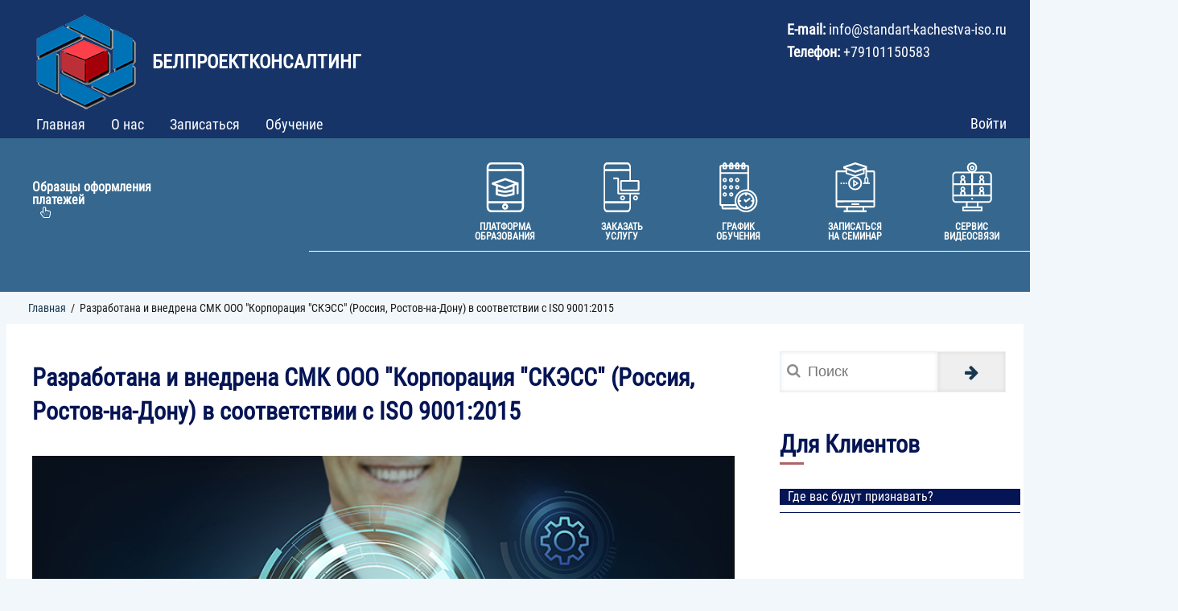

--- FILE ---
content_type: text/html; charset=UTF-8
request_url: https://standart-kachestva-iso.ru/project/ooo-skess
body_size: 19767
content:
<!DOCTYPE html>
<html lang="ru" dir="ltr">
  <head>
    <!-- Google Tag Manager -->
      <script>(function(w,d,s,l,i){w[l]=w[l]||[];w[l].push({'gtm.start':
      new Date().getTime(),event:'gtm.js'});var f=d.getElementsByTagName(s)[0],
      j=d.createElement(s),dl=l!='dataLayer'?'&l='+l:'';j.async=true;j.src=
      'https://www.googletagmanager.com/gtm.js?id='+i+dl;f.parentNode.insertBefore(j,f);
      })(window,document,'script','dataLayer','GTM-M6M98P6W');</script>
    <!-- End Google Tag Manager -->
    <!-- Google tag (gtag.js) -->
      <script async src="https://www.googletagmanager.com/gtag/js?id=G-N1BDQ4CTX9"></script>
      <script>
        window.dataLayer = window.dataLayer || [];
        function gtag(){dataLayer.push(arguments);}
        gtag('js', new Date());

        gtag('config', 'G-N1BDQ4CTX9');
      </script>
    <meta charset="utf-8" />
<meta name="description" content="В течение нескольких месяцев команда экспертов из ООО &quot;БелПроектКонсалтинг&quot; совместно с представителями ООО &quot;Корпорация &quot;СКЭСС&quot; из Ростова-на-Дону усердно трудились над разработкой и внедрением системы менеджмента качества на предприятии в соответствии с требованиями ISO 9001:2015." />
<link rel="canonical" href="https://bpk.by/news/razrabotana-i-vnedrena-smk-ooo-korporaciya-skess-rossiya-rostov-na-donu-v-sootvetstvii-s-iso" />
<meta name="news_keywords" content="ООО &quot;Корпорация &quot;СКЭСС&quot;, ISO 9001:2015, система менеджмента качества" />
<link rel="image_src" href="/sites/default/files/styles/medium/public/media/skess_1.png?itok=oKN8nRWx" />
<meta name="Generator" content="Drupal 10 (https://www.drupal.org)" />
<meta name="MobileOptimized" content="width" />
<meta name="HandheldFriendly" content="true" />
<meta name="viewport" content="width=device-width, initial-scale=1.0" />
<link rel="icon" href="/sites/default/files/image-removebg-preview.png" type="image/png" />

    <title>Разработана и внедрена СМК ООО &quot;Корпорация &quot;СКЭСС&quot; (Россия, Ростов-на-Дону) в соответствии с ISO 9001:2015 | БелПроектКонсалтинг</title>
    <link rel="stylesheet" media="all" href="/core/misc/components/progress.module.css?t0uaed" />
<link rel="stylesheet" media="all" href="/core/misc/components/ajax-progress.module.css?t0uaed" />
<link rel="stylesheet" media="all" href="/core/modules/system/css/components/align.module.css?t0uaed" />
<link rel="stylesheet" media="all" href="/core/modules/system/css/components/fieldgroup.module.css?t0uaed" />
<link rel="stylesheet" media="all" href="/core/modules/system/css/components/container-inline.module.css?t0uaed" />
<link rel="stylesheet" media="all" href="/core/modules/system/css/components/clearfix.module.css?t0uaed" />
<link rel="stylesheet" media="all" href="/core/modules/system/css/components/details.module.css?t0uaed" />
<link rel="stylesheet" media="all" href="/core/modules/system/css/components/hidden.module.css?t0uaed" />
<link rel="stylesheet" media="all" href="/core/modules/system/css/components/item-list.module.css?t0uaed" />
<link rel="stylesheet" media="all" href="/core/modules/system/css/components/js.module.css?t0uaed" />
<link rel="stylesheet" media="all" href="/core/modules/system/css/components/nowrap.module.css?t0uaed" />
<link rel="stylesheet" media="all" href="/core/modules/system/css/components/position-container.module.css?t0uaed" />
<link rel="stylesheet" media="all" href="/core/modules/system/css/components/reset-appearance.module.css?t0uaed" />
<link rel="stylesheet" media="all" href="/core/modules/system/css/components/resize.module.css?t0uaed" />
<link rel="stylesheet" media="all" href="/core/modules/system/css/components/system-status-counter.css?t0uaed" />
<link rel="stylesheet" media="all" href="/core/modules/system/css/components/system-status-report-counters.css?t0uaed" />
<link rel="stylesheet" media="all" href="/core/modules/system/css/components/system-status-report-general-info.css?t0uaed" />
<link rel="stylesheet" media="all" href="/core/modules/system/css/components/tablesort.module.css?t0uaed" />
<link rel="stylesheet" media="all" href="/core/modules/views/css/views.module.css?t0uaed" />
<link rel="stylesheet" media="all" href="/modules/contrib/paragraphs/css/paragraphs.unpublished.css?t0uaed" />
<link rel="stylesheet" media="all" href="/themes/bpk/css/reset.css?t0uaed" />
<link rel="stylesheet" media="all" href="/themes/bpk/css/style.css?t0uaed" />
<link rel="stylesheet" media="all" href="/themes/bpk/css/fonts.css?t0uaed" />
<link rel="stylesheet" media="all" href="/themes/bpk/css/swiper.css?t0uaed" />
<link rel="stylesheet" media="all" href="/themes/bpk/css/fontawesome.min.css?t0uaed" />

    
     <!-- Yandex.Metrika counter -->
     <script type="text/javascript" >
     (function(m,e,t,r,i,k,a){m[i]=m[i]||function(){(m[i].a=m[i].a||[]).push(arguments)};
     m[i].l=1*new Date();
     for (var j = 0; j < document.scripts.length; j++) {if (document.scripts[j].src === r) { return; }}
     k=e.createElement(t),a=e.getElementsByTagName(t)[0],k.async=1,k.src=r,a.parentNode.insertBefore(k,a)})
     (window, document, "script", "https://mc.yandex.ru/metrika/tag.js", "ym");

     ym(95694494, "init", {
        clickmap:true,
        trackLinks:true,
        accurateTrackBounce:true,
        webvisor:true
     });
     </script>
<noscript><div><img src="https://mc.yandex.ru/watch/95694494" style="position:absolute; left:-9999px;" alt="" /></div></noscript>
<!-- /Yandex.Metrika counter -->
  </head>
  <body>
  <!-- Google Tag Manager (noscript) -->
    <noscript><iframe src="https://www.googletagmanager.com/ns.html?id=GTM-M6M98P6W"
    height="0" width="0" style="display:none;visibility:hidden"></iframe></noscript>
  <!-- End Google Tag Manager (noscript) -->
    <a href="#main-content" class="visually-hidden focusable">
      Перейти к основному содержанию
    </a>
    

      <div class="dialog-off-canvas-main-canvas" data-off-canvas-main-canvas>
      <header id='header' role="banner">
    <div class='header'>
                
<section id="block-bpk-branding" class="system system-branding-block">
  
    
        <a href="/" title="Главная" rel="home" class="w3-left w3-padding-16 site-logo">
      <img src="/sites/default/files/bpk_logo1.png" alt="Главная" />
    </a>
        <a class="site-name" href="/" title="Главная" rel="home">БелПроектКонсалтинг</a>
    </section>

<section id="block-bpk-contacts" class="block-content block-contentecc25992-abcb-4be3-868d-79c47b8a0e5a">
  
    
                  <div class="field body text-with-summary label-hidden field__item"><p><strong>E-mail:</strong> <a href="mailto:office@bpk.by">info@</a>standart-kachestva-iso.ru</p><p><strong>Телефон: </strong>+79101150583<strong>&nbsp;</strong></p></div>
      
  </section>
<nav role="navigation" aria-labelledby="block-bpk-main-menu-menu" id="block-bpk-main-menu">
<svg width="30" height="30" id="hamburger" version="1.1" viewBox="0 0 13.758 13.758" xmlns="http://www.w3.org/2000/svg">
 <path d="m0.5939 0.5939h7.8566m-7.8566 6.2853h12.571m-7.8566 6.2853h7.8566" stroke="#fff" stroke-linecap="round" stroke-linejoin="round" stroke-width="1.1878"/>
</svg>

                  <ul  class="ul-parent ul-parent-main" role="menu">
                          <li>
        <a href="/" role="menuitem" data-drupal-link-system-path="&lt;front&gt;">Главная</a>
                  </li>
                        <li>
        <a href="/o-belprojectconsalting" role="menuitem" data-drupal-link-system-path="node/78">О нас</a>
                  </li>
                        <li>
        <a href="/sign_up" role="menuitem" data-drupal-link-system-path="webform/course_registration_form">Записаться</a>
                  </li>
                        <li>
        <a href="/obuchenie" role="menuitem" data-drupal-link-system-path="node/317">Обучение</a>
                  </li>
      </ul>
    

  </nav>
<nav role="navigation" aria-labelledby="block-bpk-account-menu-menu" id="block-bpk-account-menu">
            
  <h2 class="visually-hidden" id="block-bpk-account-menu-menu">User account menu</h2>
  

                    <ul  class="ul-parent ul-parent-account" role="menu">
                          <li>
        <a href="/user/login" role="menuitem" data-drupal-link-system-path="user/login">Войти</a>
                  </li>
      </ul>
    

  </nav>


        </div>

              <div class="primary_menu">
    <div class="container">
      
<section id="block-obrazcyoformleniyaplatezhey" class="block-content block-content1c5240d5-0751-4877-a94f-00a582909856">
  
    
            <div class="field field-references entity-reference-revisions label-hidden field__items">
              <div class="field__item">  <div class="paragraph paragraph--type--modal paragraph--view-mode--reference-nid">
                  <h2 id='75' class="modal_ajax" action="/ajax_node">
        Образцы оформления платежей
        <i class="fa fa-hand-pointer" aria-hidden="true"></i>
        </h2>
      </div>
</div>
          </div>
  
  </section>

<section id="block-bpk-services" class="block-content block-content187b644c-b66f-4b1a-9a05-696435dbb0c8">
  
    
      
      <nav class="services field__items">
                
			
      					          					                                                                                                            
      <div class="item_service">
        <svg xmlns="http://www.w3.org/2000/svg" xmlns:cc="http://creativecommons.org/ns#" xmlns:rdf="http://www.w3.org/1999/02/22-rdf-syntax-ns#" width="486" height="650" version="1.1" viewBox="0 0 128.58 171.97">
  <path d="m91.286 91.874s-4.8911 1.4732-10.994 2.9198c-6.1027 1.4466-13.543 2.8031-17.662 2.7089-8.6171-0.19699-26.72-5.4295-26.72-5.4295a3.704 3.704 0 0 0-4.6131 2.4823 3.704 3.704 0 0 0 2.4823 4.6131s17.584 5.4864 28.681 5.7401c5.7377 0.13116 13.203-1.404 19.54-2.9062 6.3369-1.5022 11.422-3.0351 11.422-3.0351a3.704 3.704 0 0 0 2.4784-4.6151 3.704 3.704 0 0 0-4.6151-2.4784zm0 13.757s-4.8911 1.4732-10.994 2.9198c-6.1027 1.4466-13.543 2.8031-17.662 2.7089-8.6171-0.197-26.72-5.4295-26.72-5.4295a3.704 3.704 0 0 0-4.6131 2.4824 3.704 3.704 0 0 0 2.4823 4.6131s17.584 5.4864 28.681 5.74c5.7377 0.13117 13.203-1.404 19.54-2.9062 6.3369-1.5022 11.422-3.0351 11.422-3.0351a3.704 3.704 0 0 0 2.4784-4.6151 3.704 3.704 0 0 0-4.6151-2.4784zm1.6035-30.005a3.704 3.704 0 0 0-3.7382 3.6698l-0.27734 30.017a3.704 3.704 0 0 0 3.6698 3.7382 3.704 3.704 0 0 0 3.7382-3.6698l0.27538-30.017a3.704 3.704 0 0 0-3.6679-3.7382zm-57.678 0a3.704 3.704 0 0 0-3.7382 3.6698l-0.27733 30.017a3.704 3.704 0 0 0 3.6698 3.7382 3.704 3.704 0 0 0 3.7382-3.6698l0.27734-30.017a3.704 3.704 0 0 0-3.6698-3.7382zm69.25-6.4529-40.257 15.566-41.823-14.521a3.704 3.704 0 0 0-4.7127 2.2851 3.704 3.704 0 0 0 2.2831 4.7127l44.389 15.414 42.792-16.546a3.704 3.704 0 0 0 2.1191-4.7909 3.704 3.704 0 0 0-4.7909-2.1191zm-40.395-15.279-44.329 15.392a3.704 3.704 0 0 0-2.2851 4.7127 3.704 3.704 0 0 0 4.7147 2.2851l41.881-14.543 38.878 13.693-0.11133 30.841a3.704 3.704 0 0 0 3.6913 3.7167 3.704 3.704 0 0 0 3.7167-3.6893l0.13086-36.106zm-0.47655 88.062c-5.8048 0-10.584 4.7789-10.584 10.584 0 5.8048 4.7789 10.584 10.584 10.584 5.8048 0 10.582-4.7789 10.582-10.584s-4.7769-10.584-10.582-10.584zm0 6.7654c2.149 0 3.8182 1.6692 3.8182 3.8182 0 2.149-1.6692 3.8182-3.8182 3.8182-2.149 0-3.8202-1.6692-3.8202-3.8182 0-2.149 1.6712-3.8182 3.8202-3.8182zm58.82-14.97-118.54 0.26757 0.01758 7.408 118.54-0.26758zm0-111.12-118.54 0.26757 0.01758 7.408 118.54-0.26757zm-105.64-22.63c-9.2274 0-16.767 7.5396-16.767 16.767v138.44c0 9.2274 7.5396 16.765 16.767 16.765h94.935c9.2274 0 16.767-7.5377 16.767-16.765v-138.44c0-9.2274-7.5396-16.767-16.767-16.767zm0 7.0759h94.935c5.43 0 9.6911 4.2611 9.6911 9.6911v138.44c0 5.43-4.2611 9.6911-9.6911 9.6911h-94.935c-5.43 0-9.6911-4.2611-9.6911-9.6911v-138.44c0-5.43 4.2611-9.6911 9.6911-9.6911z" color="#000000" fill="#fff" stroke-linecap="round" stroke-width=".99997" style="-inkscape-stroke:none;paint-order:markers fill stroke"></path>
</svg>

      <p>Платформа Образования</p>
              <ul>
                            <li><a
                          href='
          /obuchenie'>
            О Платформе
          </a></li>
                                                  <li><a
                          target='_blank'
                          href='
          https://znaem.by/'>
            Перейти на платформу
          </a></li>
                                                                                                                                                                                                                                                                                                                                                      </ul>
          </div>
  
  
                
			
      					                                                                                                            
      <a
              target='_blank'
            href='
      https://standart-kachestva-iso.ru/sign_up'>
        <svg xmlns="http://www.w3.org/2000/svg" id="order_service" width="469" height="650" version="1.1" viewBox="0 0 124.09 171.98" xml:space="preserve">
  <g fill="#fff" stroke-linecap="round">
    <path d="m33.412 52.302v5.6875h14.101s-0.28775 47.921-0.13281 47.561c0 1.1586 0.32823 2.2646 1.0335 3.205 0.7053 0.94039 1.941 1.756 3.3982 1.756h72.1s8e-3 -5.6466-0.0401-5.7928l-16.032-8e-5v0.10542h-54.772l0.13281-47.561c0-1.1586-0.32771-2.2646-1.033-3.205-0.7053-0.9404-1.9416-1.756-3.3988-1.756zm28.347 8.4716c-1.4572 1e-6 -2.6931 0.81546-3.3984 1.7559-0.7053 0.9404-1.0332 2.0464-1.0332 3.2051v28.709c0 1.1586 0.3279 2.2627 1.0332 3.2031 0.7053 0.9404 1.9412 1.7559 3.3984 1.7559h57.283c1.4572 0 2.6931-0.81546 3.3984-1.7559 0.70529-0.9404 1.0332-2.0445 1.0332-3.2031v-28.709c0-1.1586-0.32791-2.2647-1.0332-3.2051-0.7053-0.9404-1.9412-1.7559-3.3984-1.7559zm1.2559 5.6875h54.771v27.254h-54.771zm-50.737-66.461c-6.7575 0-12.279 7.5397-12.279 16.767v138.45c0 9.2277 5.5213 16.766 12.279 16.766h69.523c6.7575 0 12.279-7.5382 12.279-16.766v-47.873l-5.1821-0.52917v26.947l-83.717 0.25838v-103.72l83.717-0.25787v30.732h5.1821v-44.006c0-9.2277-5.5218-16.767-12.279-16.767zm0 7.0761h69.523c3.9766 0 7.0972 4.2612 7.0972 9.6914v5.8653l-83.717 0.25838v-6.1237c0-5.4302 3.1202-9.6914 7.0967-9.6914zm76.621 134.09v14.046c0 5.4302-3.1207 9.6914-7.0972 9.6914h-69.523c-3.9766 0-7.0967-4.2612-7.0967-9.6914v-13.788z" color="#000000" style="-inkscape-stroke:none;paint-order:markers fill stroke"></path>
    <path d="m65.487 114.18c-4.6463 0-8.4668 3.8205-8.4668 8.4668 0 4.6463 3.8205 8.4668 8.4668 8.4668 4.6463 0 8.4668-3.8205 8.4668-8.4668 0-4.6463-3.8205-8.4668-8.4668-8.4668zm0 5.0137c1.9369 0 3.4551 1.5162 3.4551 3.4531s-1.5181 3.4531-3.4551 3.4531-3.4531-1.5162-3.4531-3.4531 1.5162-3.4531 3.4531-3.4531z" color="#000000" style="-inkscape-stroke:none;paint-order:markers fill stroke"></path>
    <path d="m109.94 114.18c-4.6463 0-8.4668 3.8205-8.4668 8.4668 0 4.6463 3.8205 8.4668 8.4668 8.4668 4.6463 0 8.4668-3.8205 8.4668-8.4668 0-4.6463-3.8205-8.4668-8.4668-8.4668zm0 5.0137c1.9369 0 3.4531 1.5162 3.4531 3.4531s-1.5162 3.4531-3.4531 3.4531-3.4551-1.5162-3.4551-3.4531 1.5181-3.4531 3.4551-3.4531z" color="#000000" style="-inkscape-stroke:none;paint-order:markers fill stroke"></path>
  </g>
</svg>

      <p>Заказать услугу</p>
    </a>
  
  
                
			
      					                                                                                                            
      <a
              target='_blank'
            href='
      https://standart-kachestva-iso.ru/seminars-schedule'>
        <svg xmlns="http://www.w3.org/2000/svg" width="500" height="650" version="1.1" viewBox="0 0 132.29 171.98" xml:space="preserve">
  <g fill="#fff" stroke-linecap="round">
    <path d="m18.33 0c-2.395 0-4.3335 1.5076-5.4942 3.3125-1.0483 1.6299-1.6364 3.6083-1.741 5.7578h-5.5542c-3.0145 0-5.533 2.5164-5.533 5.5309v21.991a2.9104 2.9104 0 0 0-0.007751 0.057877 2.9104 2.9104 0 0 0 0.007751 0.059945v108.08c0 3.0146 2.5185 5.5314 5.533 5.5314h1.3462v6.1102c0 3.0145 2.5185 5.5314 5.533 5.5314h52.592c-0.28993-0.27305-0.58296-0.54265-0.86455-0.82424-0.05807-0.0581-0.1123-0.11986-0.17002-0.17828 7.125 6.9476 16.855 11.236 27.569 11.236 21.789 0 39.515-17.727 39.515-39.516 0-18.21-12.382-33.579-29.168-38.138v-79.936c0-3.0145-2.5184-5.5309-5.533-5.5309h-6.7686c-0.10455-2.1495-0.69322-4.1279-1.7415-5.7578-1.1608-1.8049-3.0972-3.3125-5.4922-3.3125-2.395 0-4.3329 1.5076-5.4937 3.3125-1.0483 1.6299-1.637 3.6083-1.7415 5.7578h-6.6983c-0.10455-2.1495-0.69271-4.1279-1.741-5.7578-1.1608-1.8049-3.0972-3.3125-5.4922-3.3125-2.395 0-4.3335 1.5076-5.4942 3.3125-1.0483 1.6299-1.6364 3.6083-1.741 5.7578h-6.1691c-0.10455-2.1495-0.69272-4.1279-1.741-5.7578-1.1608-1.8049-3.0972-3.3125-5.4922-3.3125s-4.3335 1.5076-5.4942 3.3125c-1.0482 1.6299-1.6364 3.6083-1.741 5.7578h-7.7566c-0.10455-2.1495-0.69273-4.1279-1.741-5.7578-1.1608-1.8049-3.0972-3.3125-5.4922-3.3125zm0 5.4431c0.10782 0 0.43478 0.06904 0.91416 0.81442 0.40195 0.62499 0.75719 1.6349 0.86196 2.8127h-3.5548c0.10477-1.1778 0.46053-2.1878 0.86248-2.8127 0.47938-0.74538 0.80841-0.81442 0.91622-0.81442zm22.225 0c0.10782 0 0.43477 0.06904 0.91416 0.81442 0.40195 0.62499 0.75719 1.6349 0.86196 2.8127h-3.5548c0.10477-1.1778 0.46053-2.1878 0.86248-2.8127 0.47939-0.74538 0.80841-0.81442 0.91622-0.81442zm20.638 0c0.10782 0 0.43478 0.06904 0.91416 0.81442 0.40195 0.62499 0.7577 1.6349 0.86248 2.8127h-3.5548c0.10476-1.1778 0.46054-2.1878 0.86247-2.8127 0.47939-0.74538 0.8079-0.81442 0.91571-0.81442zm21.167 0c0.10782 0 0.43477 0.06904 0.91415 0.81442 0.40196 0.62499 0.75771 1.6349 0.86248 2.8127h-3.5548c0.10478-1.1778 0.46053-2.1878 0.86248-2.8127 0.47939-0.74539 0.8079-0.81442 0.91571-0.81442zm-76.58 9.3984h5.21c-0.01966 3.157 0.09447 6.6523 0.78806 7.7308 1.1608 1.8049 4.1576 1.1958 6.5526 1.1958 2.395 0 5.3897 0.60908 6.5505-1.1958 0.69359-1.0785 0.80773-4.5738 0.78806-7.7308h7.5458c-0.01966 3.157 0.09447 6.6523 0.78806 7.7308 1.1608 1.8049 4.1576 1.1958 6.5526 1.1958s5.3897 0.60908 6.5505-1.1958c0.69358-1.0785 0.80773-4.5738 0.78806-7.7308h5.9583c-0.01966 3.157 0.09446 6.6523 0.78807 7.7308 1.1608 1.8049 4.1576 1.1958 6.5526 1.1958 2.395 0 5.3897 0.60908 6.5505-1.1958 0.69359-1.0785 0.80772-4.5738 0.78806-7.7308h6.488c-0.01967 3.157 0.09446 6.6523 0.78806 7.7308 1.1608 1.8049 4.1571 1.1958 6.5521 1.1958 2.395 0 5.3897 0.60909 6.5505-1.1958 0.6936-1.0785 0.80773-4.5738 0.78807-7.7308h6.4249v19.075l-90.343-0.16536zm10.746 0h3.9336c0.11453 2.0348 0.15025 3.9458-0.15606 4.2566 0 0-3.4359-6e-3 -3.4179 0-0.23435-0.36439-0.3263-2.2516-0.35967-4.2566zm22.225 0h3.9336c0.11453 2.0348 0.15026 3.9458-0.15606 4.2566 0 0-3.4359-6e-3 -3.4179 0-0.23435-0.3644-0.3263-2.2516-0.35967-4.2566zm20.638 0h3.9336c0.11453 2.0348 0.15026 3.9458-0.15606 4.2566 0 0-3.4354-6e-3 -3.4174 0-0.23436-0.3644-0.32682-2.2516-0.36019-4.2566zm21.167 0h3.9336c0.11453 2.0348 0.15026 3.9457-0.15606 4.2566 0 0-3.4354-6e-3 -3.4174 0-0.23435-0.3644-0.32681-2.2516-0.36018-4.2566zm-74.775 24.73 90.343 0.16536v53.69c-1.5019-0.17399-3.0282-0.26614-4.576-0.26614-21.789 0-39.515 17.726-39.515 39.515 0 4.134 0.63937 8.121 1.8221 11.869h-48.074zm85.767 59.409c18.643 0 33.695 15.052 33.695 33.695s-15.052 33.696-33.695 33.696c-18.643 0-33.694-15.052-33.694-33.696s15.05-33.695 33.694-33.695zm-78.888 51.336h43.536c1.035 2.0658 2.2448 4.0293 3.6117 5.8699h-47.148z" color="#000000" style="-inkscape-stroke:none;paint-order:markers fill stroke"></path>
    <path d="m91.287 103.31c-16.037 0-29.105 13.068-29.105 29.105 0 16.037 13.068 29.104 29.105 29.104 16.037 0 29.104-13.067 29.104-29.104 0-16.037-13.067-29.105-29.104-29.105zm-2.7657 6.3438-0.0584 3.0644a2.9104 2.9104 0 0 0 2.8536 2.9647 2.9104 2.9104 0 0 0 2.9647-2.8536l0.06098-3.1368c10.453 1.3813 18.643 9.7548 19.744 20.296l-2.48-0.0481a2.9104 2.9104 0 0 0-2.9652 2.8531 2.9104 2.9104 0 0 0 2.8536 2.9673l2.4706 0.0465c-1.4844 10.084-9.4901 17.993-19.622 19.332l0.03979-2.0562a2.9104 2.9104 0 0 0-2.8536-2.9652 2.9104 2.9104 0 0 0-2.9667 2.8536l-0.04186 2.205c-10.274-1.226-18.422-9.1983-19.914-19.386l3.6897 0.0698a2.9104 2.9104 0 0 0 2.9668-2.8536 2.9104 2.9104 0 0 0-2.8536-2.9647l-3.9196-0.0754c1.1194-10.629 9.4469-19.05 20.031-20.313z" color="#000000" style="-inkscape-stroke:none;paint-order:markers fill stroke"></path>
    <path d="m102.08 122.83-10.658 7.9746-2.4707-2.9258a2.9104 2.9104 0 0 0-4.1016-0.34765 2.9104 2.9104 0 0 0-0.34766 4.1016l6.0117 7.1211 15.055-11.264a2.9104 2.9104 0 0 0 0.58593-4.0742 2.9104 2.9104 0 0 0-4.0742-0.58593z" color="#000000" style="-inkscape-stroke:none;paint-order:markers fill stroke"></path>
    <path d="m40.025 53.445c-4.0159 0-7.2539 3.378-7.2539 7.3984s3.238 7.3965 7.2539 7.3965c4.0159 0 7.2539-3.376 7.2539-7.3965s-3.238-7.3984-7.2539-7.3984zm0 4.7617c1.3658 0 2.4902 1.116 2.4902 2.6367s-1.1244 2.6348-2.4902 2.6348-2.4902-1.114-2.4902-2.6348 1.1244-2.6367 2.4902-2.6367z" color="#000000" style="-inkscape-stroke:none;paint-order:markers fill stroke"></path>
    <path d="m61.191 53.445c-4.0159 0-7.252 3.378-7.252 7.3984s3.236 7.3965 7.252 7.3965c4.0159 0 7.2539-3.376 7.2539-7.3965s-3.238-7.3984-7.2539-7.3984zm0 4.7617c1.3658 0 2.4922 1.116 2.4922 2.6367s-1.1264 2.6348-2.4922 2.6348-2.4902-1.114-2.4902-2.6348 1.1244-2.6367 2.4902-2.6367z" color="#000000" style="-inkscape-stroke:none;paint-order:markers fill stroke"></path>
    <path d="m61.191 78.316c-4.0159 0-7.252 3.376-7.252 7.3965s3.236 7.3984 7.252 7.3984c4.0159 0 7.2539-3.378 7.2539-7.3984s-3.238-7.3965-7.2539-7.3965zm0 4.7617c1.3658 0 2.4922 1.114 2.4922 2.6348 0 1.5207-1.1264 2.6367-2.4922 2.6367s-2.4902-1.116-2.4902-2.6367c0-1.5207 1.1244-2.6348 2.4902-2.6348z" color="#000000" style="-inkscape-stroke:none;paint-order:markers fill stroke"></path>
    <path d="m40.025 78.316c-4.0159 0-7.2539 3.376-7.2539 7.3965s3.238 7.3984 7.2539 7.3984c4.0159 0 7.2539-3.378 7.2539-7.3984s-3.238-7.3965-7.2539-7.3965zm0 4.7617c1.3658 0 2.4902 1.114 2.4902 2.6348 0 1.5207-1.1244 2.6367-2.4902 2.6367s-2.4902-1.116-2.4902-2.6367c0-1.5207 1.1244-2.6348 2.4902-2.6348z" color="#000000" style="-inkscape-stroke:none;paint-order:markers fill stroke"></path>
    <path d="m18.33 78.316c-4.0159 0-7.2539 3.376-7.2539 7.3965s3.238 7.3984 7.2539 7.3984c4.0159 0 7.252-3.378 7.252-7.3984s-3.236-7.3965-7.252-7.3965zm0 4.7617c1.3658 0 2.4902 1.114 2.4902 2.6348 0 1.5207-1.1244 2.6367-2.4902 2.6367s-2.4922-1.116-2.4922-2.6367c0-1.5207 1.1264-2.6348 2.4922-2.6348z" color="#000000" style="-inkscape-stroke:none;paint-order:markers fill stroke"></path>
    <path d="m18.33 103.19c-4.0159 0-7.2539 3.376-7.2539 7.3965 0 4.0205 3.238 7.3984 7.2539 7.3984 4.0159 0 7.252-3.378 7.252-7.3984 0-4.0205-3.236-7.3965-7.252-7.3965zm0 4.7617c1.3658 0 2.4902 1.114 2.4902 2.6348 0 1.5207-1.1244 2.6367-2.4902 2.6367s-2.4922-1.116-2.4922-2.6367c0-1.5207 1.1264-2.6348 2.4922-2.6348z" color="#000000" style="-inkscape-stroke:none;paint-order:markers fill stroke"></path>
    <path d="m40.555 103.19c-4.0159 0-7.2539 3.376-7.2539 7.3965 0 4.0205 3.238 7.3984 7.2539 7.3984 4.0159 0 7.2539-3.378 7.2539-7.3984 0-4.0205-3.238-7.3965-7.2539-7.3965zm0 4.7617c1.3658 0 2.4902 1.114 2.4902 2.6348 0 1.5207-1.1244 2.6367-2.4902 2.6367-1.3658 0-2.4902-1.116-2.4902-2.6367 0-1.5207 1.1244-2.6348 2.4902-2.6348z" color="#000000" style="-inkscape-stroke:none;paint-order:markers fill stroke"></path>
    <path d="m18.33 53.445c-4.0159 0-7.2539 3.378-7.2539 7.3984s3.238 7.3965 7.2539 7.3965c4.0159 0 7.252-3.376 7.252-7.3965s-3.236-7.3984-7.252-7.3984zm0 4.7617c1.3658 0 2.4902 1.116 2.4902 2.6367 0 1.5207-1.1244 2.6348-2.4902 2.6348s-2.4922-1.114-2.4922-2.6348 1.1264-2.6367 2.4922-2.6367z" color="#000000" style="-inkscape-stroke:none;paint-order:markers fill stroke"></path>
  </g>
</svg>

      <p>График обучения</p>
    </a>
  
  
                
			
      					                                                                                                            
      <a
              target='_blank'
            href='
      https://standart-kachestva-iso.ru/sign_up'>
        <svg xmlns="http://www.w3.org/2000/svg" id="zapis_na_seminar" width="512" height="646" version="1.1" viewBox="0 0 135.47 170.92" xml:space="preserve">
  <path d="m67.433 1.2414e-4c-0.18523 0.0018-0.36982 0.023246-0.55139 0.064506-0.09079 0.020625-0.18083 0.046313-0.26975 0.07671l-38.611 13.161c-0.09469 0.06105-0.18545 0.12481-0.27234 0.19119-0.17377 0.13278-0.33189 0.27574-0.47542 0.42771-0.71766 0.75987-1.0655 1.742-1.124 2.7656-0.0058 0.10236-0.0086 0.20498-0.0088 0.308-1.39e-4 0.10301 0.0023 0.20643 0.0078 0.30974 0.0054 0.10331 0.0135 0.2065 0.02429 0.30974 0.01966 0.43335 0.07182 0.8926 0.15761 1.3447 0.0429 0.22607 0.09433 0.45056 0.154 0.66889 0.29834 1.0916 0.8074 2.0345 1.5369 2.3106l6.3934 2.1793 0.04961 3.2852h-28.883c-2.9601 0-5.4317 2.7795-5.4317 6.1083v99.156c-0.082669 0.30131-0.12618 0.6145-0.12919 0.92981 0.0050686 0.30713 0.048559 0.61192 0.12919 0.90541v14.734c0 3.3288 2.4716 6.1106 5.4317 6.1106h30.623v8.8164l-8.1659 0.0129 0.0078 6.5453 78.135-0.1203-8e-3 -6.5476-8.0972 0.0129v-8.7193h31.725c2.9601 0 5.4333-2.7818 5.4333-6.1106 0.45081-39.577 0.0235-80.989 0-115.72 0-3.3288-2.4732-6.1083-5.4333-6.1083h-21.791v-12.117c-4e-3 -0.17843-0.0216-0.35414-0.0507-0.52535-0.0581-0.34242-0.16369-0.66765-0.31005-0.96585-0.0366-0.07455-0.0757-0.14752-0.11731-0.21851-0.0416-0.07099-0.0855-0.13978-0.13177-0.20688-0.23151-0.33552-0.52118-0.62061-0.85473-0.83509-0.13342-0.08579-0.27399-0.16062-0.42065-0.22258-0.0733-0.03097-0.14797-0.05857-0.22427-0.0831l-37.623-12.102c-0.08913-0.02871-0.17921-0.052475-0.27027-0.07148-0.09105-0.019005-0.18308-0.033258-0.27544-0.042423-0.09259-0.00911-0.1854-0.013104-0.27802-0.012203zm0.04599 6.6842h0.0021l33.997 10.937-33.997 10.935-32.084-10.936zm34.899 17.454v25.769c4e-3 0.15008 0.0246 0.29631 0.0532 0.4405-2.2873 1.3072-3.8701 3.9909-3.8701 7.0492l0.04496 16.011h14s-0.0423-16.011-0.045-16.011c-4.3e-4 -3.3605-1.9123-6.2697-4.5698-7.3961 3.4e-4 -0.08929 7e-5 -0.17868-2e-3 -0.26965v-15.928h21.533v96.243l-123.7 0.26441v-96.508h28.721l0.0832 5.4888 32.713 10.062 31.944-10.082 0.19792-14.201zm-63.197 1.6109 27.43 9.3499c0.26779 0.09139 0.54466 0.13867 0.82166 0.14121 0.1385 0.0013 0.27686-0.0087 0.41444-0.02965 0.13759-0.02096 0.27422-0.05324 0.40876-0.09647l26.438-8.5043-0.11937 8.5659-27.233 8.6211-28.017-8.5944zm66.379 28.382c1.598 0 2.8531 1.3893 2.8841 3.1765v0.08949c0.0709 3.5789 0.0535 10.998 0.0341 11.006h-5.8033s9e-3 -10.69 0-11.096c-0.0401-1.787 1.2871-3.1765 2.8851-3.1765zm23.961 82.461v12.354h-89.923c-0.16656-0.0348-0.33549-0.053-0.50488-0.0546-0.16939 1e-3 -0.33832 0.0199-0.50488 0.0546h-32.77v-12.089zm-87.518 18.754h50.231v8.7286l-50.231 0.0785z" color="#000000" fill="#fff" stroke-linecap="round" stroke-width="1.0604" style="-inkscape-stroke:none;paint-order:markers fill stroke"></path>
  <path d="m80.527 140.39-25.842 0.0536 0.05469 5.9502 25.844-0.0577z" color="#000000" fill="#fff" stroke-width="1.1223" style="paint-order:markers fill stroke"></path>
  <g fill="none" stroke="#fff">
    <g stroke-width="4.3333">
      <rect x="19.127" y="71.395" width=".58799" height=".58799" style="paint-order:markers fill stroke"></rect>
      <rect x="28.123" y="71.395" width=".58799" height=".58799" style="paint-order:markers fill stroke"></rect>
      <rect x="36.589" y="71.395" width=".58799" height=".58799" style="paint-order:markers fill stroke"></rect>
      <rect x="96.914" y="71.395" width=".58799" height=".58799" style="paint-order:markers fill stroke"></rect>
      <rect x="105.38" y="71.395" width=".58799" height=".58799" style="paint-order:markers fill stroke"></rect>
      <rect x="114.38" y="71.395" width=".58799" height=".58799" style="paint-order:markers fill stroke"></rect>
    </g>
    <circle cx="66.949" cy="71.554" r="21.062" stroke-width="5.5018" style="paint-order:markers fill stroke"></circle>
  </g>
  <path d="m60.483 58.589-2e-3 4.0312-0.0078 21.77 19.068-12.641zm4.2305 8.0664 7.2754 5.0234-7.2793 4.8223z" color="#000000" fill="#fff" style="-inkscape-stroke:none;paint-order:markers fill stroke"></path>
</svg>

      <p>Записаться на семинар</p>
    </a>
  
  
                
			
      					                                                                                                            
      <a
              target='_blank'
            href='
      https://videozvonok.by'>
        <svg xmlns="http://www.w3.org/2000/svg" width="512" height="646" version="1.1" viewBox="0 0 135.47 170.92" xml:space="preserve">
  <g fill="#fff">
    <path d="m67.844 0c-9.5334 0-17.319 8.0255-17.319 17.853 0 5.5681 2.4999 10.557 6.4001 13.836h-44.287c-6.9558 0-12.639 5.8575-12.639 13.027v80.867c0 7.1696 5.6827 13.025 12.639 13.025h34.297v12.058h-12.59v17.019h69.305v-17.019h-13.854v-12.058h33.559c6.9558 0 12.641-5.8554 12.641-13.025v-80.867c0-7.1696-5.6848-13.027-12.641-13.027h-44.593c3.9002-3.2792 6.4001-8.2677 6.4001-13.836 0-9.8277-7.785-17.853-17.318-17.853zm0 5.4544c6.6735 0 12.025 5.5192 12.025 12.399 0 6.8795-5.3516 12.399-12.025 12.399s-12.028-5.5192-12.028-12.399c0-6.8795 5.3542-12.399 12.028-12.399zm0.40773 5.1346c-4.3819 0-7.9861 3.7138-7.9861 8.231s3.6041 8.2326 7.9861 8.2326c4.3819 0 7.9845-3.7154 7.9845-8.2326s-3.6026-8.231-7.9845-8.231zm0 4.9082c1.8081 0 3.2231 1.4589 3.2231 3.3228 0 1.8639-1.415 3.3218-3.2231 3.3218-1.8081 0-3.2225-1.4578-3.2225-3.3218 0-1.8639 1.4144-3.3228 3.2225-3.3228zm-55.613 21.644h52.486v34.567l-19.571 0.02222v-6.6704h-1e-3c-0.03012-2.8999-1.7654-5.4599-4.3408-6.9066 1.8475-1.5127 3.0406-3.846 3.0406-6.4451 0-4.5172-3.6026-8.231-7.9845-8.231-4.3819 0-7.9866 3.7138-7.9866 8.231 0 2.6448 1.2361 5.0144 3.1399 6.5241-2.4771 1.4471-4.1424 3.9364-4.1997 6.7541l-0.03927-5.17e-4 0.02636 6.7644-21.921 0.02429v-27.059c0-4.243 3.233-7.5747 7.3515-7.5747zm58.307 0h52.41c4.1185 0 7.3515 3.3317 7.3515 7.5747v26.919l-20.596 0.02325v-6.5986h-1e-3c-0.0301-2.8999-1.7654-5.4599-4.3408-6.9066 1.8475-1.5127 3.0406-3.846 3.0406-6.4451 0-4.517-3.6023-8.2302-7.984-8.2305h-5.2e-4c-4.3817 2.94e-4 -7.9861 3.7135-7.9861 8.2305 0 2.6448 1.2361 5.0144 3.1399 6.5241-2.4771 1.4471-4.1424 3.9364-4.1997 6.7541l-0.03927-5.17e-4 0.02584 6.6926-20.821 0.02325v-33.548zm-34.677 11.245c1.8081 0 3.2225 1.4579 3.2225 3.3218 0 1.8639-1.4144 3.3223-3.2225 3.3223-1.8081 0-3.2225-1.4584-3.2225-3.3223 0-1.8639 1.4144-3.3218 3.2225-3.3218zm64.558 0c1.8081 0 3.2225 1.4579 3.2225 3.3218 0 1.8639-1.4144 3.3223-3.2225 3.3223-1.8081 0-3.2225-1.4584-3.2225-3.3223 0-1.8639 1.4144-3.3218 3.2225-3.3218zm-64.441 13.428c2.0687 0 3.6907 1.4493 3.7016 3.3042v6.6177l-7.3939 0.0088v-6.6849h-0.0057c0.04412-1.8269 1.651-3.2458 3.698-3.2458zm64.558 0c2.0687 0 3.6907 1.4493 3.7016 3.3042v6.5464l-7.3933 0.0078v-6.6125h-0.0062c0.0441-1.8269 1.651-3.2458 3.698-3.2458zm29.764 15.821v32.73l-20.596 0.0233v-6.0529h-1e-3c-0.0301-2.9-1.7654-5.46-4.3408-6.9066 1.8475-1.5127 3.0406-3.8455 3.0406-6.4446 0-4.517-3.6023-8.2307-7.984-8.231h-5.2e-4c-4.3817 2.93e-4 -7.9861 3.714-7.9861 8.231 0 2.6448 1.2361 5.0138 3.1399 6.5236-2.4771 1.4471-4.1424 3.9364-4.1997 6.7541l-0.03927-5.2e-4 0.02377 6.1469-20.819 0.0233v-32.73zm-65.582 0.07338v32.73l-19.572 0.0222v-6.1252h-1e-3c-0.0301-2.8999-1.7654-5.46-4.3408-6.9066 1.8475-1.5127 3.0406-3.8455 3.0406-6.4446 0-4.517-3.6023-8.2307-7.984-8.231h-5.17e-4c-4.3817 2.93e-4 -7.9861 3.714-7.9861 8.231 0 2.6448 1.2361 5.0138 3.1399 6.5236-2.4771 1.4471-4.1424 3.9364-4.1997 6.7541l-0.03927-5.2e-4 0.02429 6.2198-21.919 0.0248v-32.73zm-28.857 9.9539c1.8081 0 3.2225 1.4584 3.2225 3.3223 0 1.8639-1.4144 3.3218-3.2225 3.3218-1.8081 0-3.2225-1.4578-3.2225-3.3218 0-1.8639 1.4144-3.3223 3.2225-3.3223zm64.558 0c1.8081 0 3.2225 1.4584 3.2225 3.3223 0 1.8639-1.4144 3.3218-3.2225 3.3218-1.8081 0-3.2225-1.4578-3.2225-3.3218 0-1.8639 1.4144-3.3223 3.2225-3.3223zm-64.442 13.427v5.2e-4c2.0687 0 3.6907 1.4493 3.7016 3.3042v6.073l-7.3933 8e-3v-6.1397h-0.0062c0.0441-1.8269 1.651-3.2458 3.698-3.2458zm64.558 0v5.2e-4c2.0687 0 3.6907 1.4493 3.7016 3.3042v6.0002l-7.3933 8e-3v-6.0673h-0.0062c0.0441-1.8269 1.651-3.2458 3.698-3.2458zm29.764 15.276v9.2175c0 4.243-3.233 7.5742-7.3515 7.5742h-110.72c-4.1185 0-7.3515-3.3312-7.3515-7.5742v-9.0764s125.53-0.10739 125.42-0.14107zm-77.951 22.243h31.22v12.058h-31.22v-0.93018zm-13.119 17.513h58.723v6.1107h-58.723z" color="#000000" stroke-linecap="round" stroke-linejoin="round" stroke-width="1.0153" style="-inkscape-stroke:none;paint-order:markers fill stroke"></path>
    <circle cx="68.27" cy="124.48" r="3.3286" style="paint-order:markers fill stroke"></circle>
  </g>
</svg>

      <p>Сервис Видеосвязи</p>
    </a>
  
  
          </nav>
  
  </section>

<section id="block-bpk-orderservice" class="block-block-content block-block-contentca29afda-ee4f-4017-a75d-0e3bee0f42dd">
  
      <h2>Заказать Услугу</h2>
    
      
  </section>

    </div>
  </div>

      </header>

            
<section id="block-bpk-breadcrumbs" class="system system-breadcrumb-block">
  
    
        <nav class="breadcrumbs" role="navigation" aria-labelledby="system-breadcrumb">
    <div id="system-breadcrumb" class="visually-hidden">Строка навигации</div>
          <p>
                  <a href="/">Главная</a>
              </p>
          <p>
                  Разработана и внедрена СМК ООО &quot;Корпорация &quot;СКЭСС&quot; (Россия, Ростов-на-Дону) в соответствии с ISO 9001:2015
              </p>
      </nav>

  </section>


  
  
  <main id="main-container">
    <a id="main-content" tabindex="-1"></a>    
     <div class="main_content" role="main">
              <div data-drupal-messages-fallback class="hidden"></div>          
<article data-history-node-id="324" class="type-projekt" id="projectooo-skess">

  
  
    <div class='title'>
    <h1>Разработана и внедрена СМК ООО &quot;Корпорация &quot;СКЭСС&quot; (Россия, Ростов-на-Дону) в соответствии с ISO 9001:2015 </h1>
            </div>

    

            <div class="field field-media-multi entity-reference label-hidden field__items">
              <div class="field__item"><div>
  
  
  <div class="field field-media-image image field--label-visually_hidden">
    <label class="field__label visually-hidden">Image</label>
              <div class="field__item">  <img loading="lazy" src="/sites/default/files/media/skess-iso-9001-2015.jpg" width="800" height="500" alt="Разработка и внедрение СМК в соответствии с требованиями ISO 9001:2015 в ООО &quot;Корпорация &quot;СКЭСС&quot;" class="w3-image" />

</div>
          </div>

</div>
</div>
          </div>
              <div class="field body text-with-summary label-hidden field__item"><p>Несколько месяцев длилась совместная кропотливая работа специалистов ООО "БелПроектКонсалтинг" и ответственных исполнителей ООО "Корпорация "СКЭСС" из Ростова-на-Дону над разработкой и внедрением системы менеджмента качества предприятия в соответствии с требованиями <a href="https://standart-kachestva-iso.ru/ISO-9001" target="_blank"><strong>ISO 9001:2015.</strong></a></p><p>Корпорация "СКЭСС" является крупнейшей в России проектной, производственно-строительной компанией, специализирующейся на строительстве элеваторов и других объектов по строительству и переработке зерна.</p><p>Продукция и проектно-строительные услуги компании востребованы не только на рынке Евразийского экономического союза, но так же и в европейских странах. А это неразрывно связано с необходимостью обеспечивать запросы потребителя, связанные с качественным управлением операционной деятельности на всех уровнях внутренней производственной цепи.</p><p>На наличие функционирующей системы менеджмента в компании обращают внимание не только клиенты, но и нотифицированные органы, которые проводят оценку соответствия производства специализированных работ, которые корпорация в качестве услуг при строительстве своих объектов продвигает на внешние рынках.</p><p>Поэтому актуальности и проработанности всех необходимых для этого документов СМК при их разработке было уделено особое внимание. Совместной рабочей группой "БелПроектКонсалтинг" и ответственных представителей корпорации "СКЭСС" был проведен внутренний аудит и все необходимые мероприятия по анализу функционирования СМК в рамках цикла PDCA. В конце июня все работы по совместному проекту были успешно завершены.</p><p>Благодарим руководителей и специалистов компании за плодотворное сотрудничества! Надеемся, что внедренная и функционирующая система менеджмента предприятия станет хорошим инструментом в повышении качества продукции, производительности и конкурентной борьбе на рынках сбыта!</p></div>
      

</article>

  

        </div>


          <aside class="second_sidebar" role="complementary">
            
  
    
      <form action="/search/node" method="get" id="search-block-form" accept-charset="UTF-8">
  <div class="js-form-item form-item js-form-type-search form-item-keys js-form-item-keys form-no-label">
      <label for="edit-keys" class="visually-hidden">Поиск</label>
        <input title="Введите ключевые слова для поиска." placeholder="Поиск" data-drupal-selector="edit-keys" type="search" id="edit-keys" name="keys" value="" size="15" maxlength="128" class="form-search" />

        </div>
<input class="search-button-block button js-form-submit form-submit" data-drupal-selector="edit-submit" type="submit" id="edit-submit--2" value="" />


</form>

  
<section id="block-for-clients" class="block-content block-contentb48c7963-03bd-4854-b98a-3fe188e2e8ae">
  
      <h2>Для Клиентов</h2>
    
        <nav>
                      <li id='' class="modal_ajax" action="/ajax_view" data-type="">
        Где вас будут признавать?
        </li>
    
      </nav>

  </section>

<section class="views-element-container views views-blocknews-block-news" id="block-views-block-news-block-news">
  
    
      <div class="news-block js-view-dom-id-29e9a159220769801e8402cb6ea16670fe4913c2a3426ce6fcb250be0b1dde06">
  
  
  

      <header>
      <a href="/news">Новости</a><br><br>
    </header>
  
  
  

      <div class="views-row"><div><div><div>
  
  
  <div class="field field-media-image image field--label-visually_hidden">
    <label class="field__label visually-hidden">Image</label>
              <div class="field__item">  <img loading="lazy" src="/sites/default/files/media/bioteh-m-iso-13485-bpk-ru.jpg" width="800" height="500" alt="ООО &quot;НПП Биотех-М&quot; подтвердило соответствие СМК требованиям ISO 13485" class="w3-image" />

</div>
          </div>

</div>
</div></div><div class="views-field views-field-title"><span class="field-content"><a href="/news/biotech-m-iso13485-nadzornaya-proverka" hreflang="ru">ООО &quot;НПП Биотех-М&quot; подтвердило соответствие системы менеджмента качества требованиям ISO 13485 по итогам надзорной проверки</a></span></div></div>
    <div class="views-row"><div><div><div>
  
  
  <div class="field field-media-image image field--label-visually_hidden">
    <label class="field__label visually-hidden">Image</label>
              <div class="field__item">  <img loading="lazy" src="/sites/default/files/media/deepseek-bpk-ru.jpg" width="800" height="450" alt=" ООО &quot;БелПроектКонсалтинг&quot; внедряет ИИ DeepSeek R1 LLM в Беларуси" class="w3-image" />

</div>
          </div>

</div>
</div></div><div class="views-field views-field-title"><span class="field-content"><a href="/news/Belpojectconsalting-vnedryaet-deepseek" hreflang="ru"> ООО &quot;БелПроектКонсалтинг&quot; внедряет ИИ DeepSeek R1 LLM в Беларуси</a></span></div></div>
    <div class="views-row"><div><div><div>
  
  
  <div class="field field-media-image image field--label-visually_hidden">
    <label class="field__label visually-hidden">Image</label>
              <div class="field__item">  <img loading="lazy" src="/sites/default/files/media/actsiya-messeng-videoconf-google-play-bpk-ru.jpg" width="800" height="500" alt="В Google Play появилось приложение мессенджера Videozvonok.by" class="w3-image" />

</div>
          </div>

</div>
</div></div><div class="views-field views-field-title"><span class="field-content"><a href="/news/prilozhenie-videozvonok-by-v-google-play" hreflang="ru">В Google Play появилось приложение мессенджера Videozvonok.by</a></span></div></div>
    <div class="views-row"><div><div><div>
  
  
  <div class="field field-media-image image field--label-visually_hidden">
    <label class="field__label visually-hidden">Image</label>
              <div class="field__item">  <img loading="lazy" src="/sites/default/files/media/transport-lek-sredstv-bpk-ru.jpg" width="800" height="500" alt="Транспортировка лекарственных средств" class="w3-image" />

</div>
          </div>

</div>
</div></div><div class="views-field views-field-title"><span class="field-content"><a href="/news/present-modul-kursa-znaem-by" hreflang="ru">Прошел вебинар по презентации модульного курса Znaem.by для автоматизации аттестации специалистов фармпредприятий, занятых в операционных процессах GDP</a></span></div></div>
    <div class="views-row"><div><div><div>
  
  
  <div class="field field-media-image image field--label-visually_hidden">
    <label class="field__label visually-hidden">Image</label>
              <div class="field__item">  <img loading="lazy" src="/sites/default/files/media/otzyv-za-seminar.jpg" width="800" height="500" alt="Отзыв за семинар" class="w3-image" />

</div>
          </div>

</div>
</div></div><div class="views-field views-field-title"><span class="field-content"><a href="/news/otzyv-sppb" hreflang="ru">Благодарим ООО &quot;СППБ&quot; за хороший отзыв о наших услугах</a></span></div></div>
    <div class="views-row"><div><div><div>
  
  
  <div class="field field-media-image image field--label-visually_hidden">
    <label class="field__label visually-hidden">Image</label>
              <div class="field__item">  <img loading="lazy" src="/sites/default/files/media/sspb-kemerovo-bpk-ru.jpg" width="800" height="500" alt="Успешно проведена сертификация СМК ООО &quot;ССПБ&quot; в соответствии с СТБ 16949-2018" class="w3-image" />

</div>
          </div>

</div>
</div></div><div class="views-field views-field-title"><span class="field-content"><a href="/news/sertifikatsiya-sppb-stb16949" hreflang="ru">Успешно проведена сертификация СМК ООО &quot;ССПБ&quot; в соответствии с СТБ 16949-2018</a></span></div></div>

    

  
  

  
  
</div>


  </section>


      </aside>
    
  </main>

      <section class="bottom_content">
            
<section class="views-element-container views views-blocknashi-klienty-block-nashy-klienty" id="block-block-view-nashi-klienty">
  
      <h2>Наши Клиенты</h2>
    
      <div class="js-view-dom-id-346d5fa8b8aa471ce8a90c06d8600a77e77e54cdf7aa447e3ea6b9e099ff6a31 swiper" id="nashi_klienty">

  
  
  

  
  
  

  <div class='swiper-wrapper'>
        
  <div class="swiper-slide"></div>
  <div class="swiper-slide"><a href="https://www.arriah.ru/ ">
        
            <div class="field thumbnail image field--label-hidden field__item">  <img loading="lazy" src="/sites/default/files/styles/medium/public/media/vniizh.png?itok=qvR8nhNU" width="171" height="144" alt="ФГБУ &quot;Федеральный центр охраны здоровья животных&quot;" class="w3-image image-style-medium" />


</div>
      
  
</a></div>
  <div class="swiper-slide"><a href="https://kzsf.ru/ ">
        
            <div class="field thumbnail image field--label-hidden field__item">  <img loading="lazy" src="/sites/default/files/styles/medium/public/media/kirov-keramika.png?itok=RN2oTnWm" width="220" height="77" alt="АО &quot;Кировская керамика&quot;" class="w3-image image-style-medium" />


</div>
      
  
</a></div>
  <div class="swiper-slide"><a href="http://www.megatex.ru/index.html ">
        
            <div class="field thumbnail image field--label-hidden field__item">  <img loading="lazy" src="/sites/default/files/styles/medium/public/media/megateks.png?itok=LfYfWubw" width="220" height="38" alt="ООО &quot;Мегатэкс&quot;" class="w3-image image-style-medium" />


</div>
      
  
</a></div>
  <div class="swiper-slide"><a href="https://www.monitor-ltd.ru/ ">
        
            <div class="field thumbnail image field--label-hidden field__item">  <img loading="lazy" src="/sites/default/files/styles/medium/public/media/npp-monitor.png?itok=rlTa4e-J" width="220" height="39" alt="ООО &quot;НПП &quot;МОНИТОР&quot;" class="w3-image image-style-medium" />


</div>
      
  
</a></div>
  <div class="swiper-slide"><a href="https://www.fotek.ru/ ">
        
            <div class="field thumbnail image field--label-hidden field__item">  <img loading="lazy" src="/sites/default/files/styles/medium/public/media/fotek.png?itok=gw-PKOoS" width="220" height="64" alt="ООО &quot;ФОТЕК&quot;" class="w3-image image-style-medium" />


</div>
      
  
</a></div>
  <div class="swiper-slide"><a href="https://www.sarstedt.com/ru/ ">
        
            <div class="field thumbnail image field--label-hidden field__item">  <img loading="lazy" src="/sites/default/files/styles/medium/public/media/sarstedt_logo.png?itok=0YCZTUcK" width="220" height="43" alt="российский филиал &quot;Sarstedt Group&quot;" class="w3-image image-style-medium" />


</div>
      
  
</a></div>
  <div class="swiper-slide"><a href="https://www.binnopharmgroup.ru/ ">
        
            <div class="field thumbnail image field--label-hidden field__item">  <img loading="lazy" src="/sites/default/files/styles/medium/public/media/binnopharmgroup.png?itok=jNFKH5r4" width="220" height="90" alt="ООО &quot;Биннофарм Групп&quot;" class="w3-image image-style-medium" />


</div>
      
  
</a></div>
  <div class="swiper-slide"><a href="https://belaz-s.by/ ">
        
            <div class="field thumbnail image field--label-hidden field__item">  <img loading="lazy" src="/sites/default/files/styles/medium/public/media/belaz.png?itok=W8ZHSQdR" width="220" height="79" alt="Белаз Лого" class="w3-image image-style-medium" />


</div>
      
  
</a></div>
  <div class="swiper-slide"><a href="https://www.belnipineft.by/sitenipi/ru/ ">
        
            <div class="field thumbnail image field--label-hidden field__item">  <img loading="lazy" src="/sites/default/files/styles/medium/public/media/logo-NIPI.jpg?itok=hUlKGSSb" width="220" height="53" alt="Белорусский научно-исследовательский и проектный институт нефти РУП &quot;Производственное объединение &quot;Белоруснефть&quot;" class="w3-image image-style-medium" />


</div>
      
  
</a></div>
  <div class="swiper-slide"><a href="https://atlant.by ">
        
            <div class="field thumbnail image field--label-hidden field__item">  <img loading="lazy" src="/sites/default/files/styles/medium/public/media/logo-atlant.png?itok=WH8RtCkt" width="220" height="155" alt="Атлант Лого" class="w3-image image-style-medium" />


</div>
      
  
</a></div>
  <div class="swiper-slide"><a href="https://skess.ru ">
        
            <div class="field thumbnail image field--label-hidden field__item">  <img loading="lazy" src="/sites/default/files/styles/medium/public/media/skess_0.png?itok=NjFH1I0e" width="220" height="79" alt="skess.ru" class="w3-image image-style-medium" />


</div>
      
  
</a></div>
  <div class="swiper-slide"><a href="https://pccnavigator.by ">
        
            <div class="field thumbnail image field--label-hidden field__item">  <img loading="lazy" src="/sites/default/files/styles/medium/public/media/pcc.png?itok=O2zZEope" width="220" height="73" alt="ООО &quot;ПЦЦ Консьюмер Продактс Навигатор&quot;" class="w3-image image-style-medium" />


</div>
      
  
</a></div>
  <div class="swiper-slide"><a href="http://city-arch.ru/ ">
        
            <div class="field thumbnail image field--label-hidden field__item">  <img loading="lazy" src="/sites/default/files/styles/medium/public/media/city.png?itok=k7DIvw_l" width="213" height="220" alt="&quot;Сити-Арх&quot;" class="w3-image image-style-medium" />


</div>
      
  
</a></div>
  <div class="swiper-slide"><a href="https://bauschhealth.ru ">
        
            <div class="field thumbnail image field--label-hidden field__item">  <img loading="lazy" src="/sites/default/files/styles/medium/public/media/baush.png?itok=5K7LhahN" width="220" height="79" alt="ООО &quot;Бауш Хелс&quot;" class="w3-image image-style-medium" />


</div>
      
  
</a></div>
  <div class="swiper-slide"><a href="http://www.gemos.ru/ ">
        
            <div class="field thumbnail image field--label-hidden field__item">  <img loading="lazy" src="/sites/default/files/styles/medium/public/2023-07/biotechm.jpeg?itok=zkkyN3xy" width="220" height="220" alt="Лого &quot;Биотех-М&quot;" class="w3-image image-style-medium" />


</div>
      
  
</a></div>
  <div class="swiper-slide"><a href="https://aktubroentgen.kz/ ">
        
            <div class="field thumbnail image field--label-hidden field__item">  <img loading="lazy" src="/sites/default/files/styles/medium/public/2023-07/aktuberentgen.png?itok=-xm6Ovwr" width="220" height="62" alt="АО «Актюбрентген» лого" class="w3-image image-style-medium" />


</div>
      
  
</a></div>
  <div class="swiper-slide"><a href="https://krafttrans.by/ ">
        
            <div class="field thumbnail image field--label-hidden field__item">  <img loading="lazy" src="/sites/default/files/styles/medium/public/media/kraft-trans.png?itok=ehpEsWbw" width="220" height="213" alt="Крафт-Транс" class="w3-image image-style-medium" />


</div>
      
  
</a></div>
  <div class="swiper-slide"><a href="https://gomselmash.by ">
        
            <div class="field thumbnail image field--label-hidden field__item">  <img loading="lazy" src="/sites/default/files/styles/medium/public/media/gsml.png?itok=A44g4g-A" width="220" height="101" alt="ОАО &quot;Гомсельмаш&quot;" class="w3-image image-style-medium" />


</div>
      
  
</a></div>
  <div class="swiper-slide"><a href="https://kztsh.by/ ">
        
            <div class="field thumbnail image field--label-hidden field__item">  <img loading="lazy" src="/sites/default/files/styles/medium/public/media/ktsh.png?itok=cHKZMLsG" width="220" height="79" alt="Кузнечный завод тяжелых штамповок" class="w3-image image-style-medium" />


</div>
      
  
</a></div>
  <div class="swiper-slide"><a href="https://www.ozaa.mogilev.by/ ">
        
            <div class="field thumbnail image field--label-hidden field__item">  <img loading="lazy" src="/sites/default/files/styles/medium/public/media/logo-osip-zav-avt-agr.png?itok=9cTjWPjq" width="220" height="220" alt="ОАО &quot;Осиповичский завод автомобильных агрегатов&quot;" class="w3-image image-style-medium" />


</div>
      
  
</a></div>
  <div class="swiper-slide"><a href="https://pccnavigator.by/ ">
        
            <div class="field thumbnail image field--label-hidden field__item">  <img loading="lazy" src="/sites/default/files/styles/medium/public/media/pcc.png?itok=O2zZEope" width="220" height="73" alt="ООО &quot;ПЦЦ Консьюмер Продактс Навигатор&quot;" class="w3-image image-style-medium" />


</div>
      
  
</a></div>
  <div class="swiper-slide"><a href="https://enef.by/ ">
        
            <div class="field thumbnail image field--label-hidden field__item">  <img loading="lazy" src="/sites/default/files/styles/medium/public/media/logo-enef.png?itok=0XX_AauB" width="220" height="101" alt="ОАО &quot;ЭНЭФ&quot;" class="w3-image image-style-medium" />


</div>
      
  
</a></div>
  <div class="swiper-slide"><a href="http://belleko.by/ ">
        
            <div class="field thumbnail image field--label-hidden field__item">  <img loading="lazy" src="/sites/default/files/styles/medium/public/media/gos-apteka.png?itok=dEYdgLWT" width="220" height="75" alt="сеть аптек &quot;Государственная аптека&quot; РУП &quot;БелЛекоЦентр&quot;" class="w3-image image-style-medium" />


</div>
      
  
</a></div>
  <div class="swiper-slide"><a href="https://www.belarus-tractor.com/ ">
        
            <div class="field thumbnail image field--label-hidden field__item">  <img loading="lazy" src="/sites/default/files/styles/medium/public/media/belarus.png?itok=zLwnFkpV" width="220" height="90" alt="МТЗ лого" class="w3-image image-style-medium" />


</div>
      
  
</a></div>
  <div class="swiper-slide"><a href="https://aromatik.by/ ">
        
            <div class="field thumbnail image field--label-hidden field__item">  <img loading="lazy" src="/sites/default/files/styles/medium/public/media/aromatic-logo.png?itok=Ill77PWZ" width="220" height="49" alt="СООО &quot;Ароматик&quot;" class="w3-image image-style-medium" />


</div>
      
  
</a></div>
  <div class="swiper-slide"><a href="https://babushkina.by/ ">
        
            <div class="field thumbnail image field--label-hidden field__item">  <img loading="lazy" src="/sites/default/files/styles/medium/public/media/babushkina-krynka-logo.jpg?itok=2SkcESzd" width="220" height="111" alt="ОАО &quot;Бабушкина крынка&quot;" class="w3-image image-style-medium" />


</div>
      
  
</a></div>
  <div class="swiper-slide"><a href="https://declarant.by/ru/ ">
        
            <div class="field thumbnail image field--label-hidden field__item">  <img loading="lazy" src="/sites/default/files/styles/medium/public/media/beltamozh-logo.png?itok=Cp5st7iG" width="220" height="45" alt="РУП &quot;Белтаможсервис&quot;" class="w3-image image-style-medium" />


</div>
      
  
</a></div>
  <div class="swiper-slide"><a href="https://avectis.by/ ">
        
            <div class="field thumbnail image field--label-hidden field__item">  <img loading="lazy" src="/sites/default/files/styles/medium/public/media/avektis-logo.png?itok=0GF-TDIF" width="220" height="40" alt="ЗАО &quot;АВЕКТИС&quot;" class="w3-image image-style-medium" />


</div>
      
  
</a></div>
  <div class="swiper-slide"><a href="https://transaviaexport.com/ ">
        
            <div class="field thumbnail image field--label-hidden field__item">  <img loading="lazy" src="/sites/default/files/styles/medium/public/media/transaviaexport-logo.png?itok=UQztr6RN" width="220" height="31" alt="ОАО &quot;Авиакомпания Трансавиаэкспорт&quot;" class="w3-image image-style-medium" />


</div>
      
  
</a></div>
  <div class="swiper-slide"><a href="https://skess.ru/ ">
        
            <div class="field thumbnail image field--label-hidden field__item">  <img loading="lazy" src="/sites/default/files/styles/medium/public/media/skess_1.png?itok=oKN8nRWx" width="200" height="72" alt="ООО &quot;Корпорация &quot;СКЭСС&quot;" class="w3-image image-style-medium" />


</div>
      
  
</a></div>
  <div class="swiper-slide"><a href="https://elara.ru/ ">
        
            <div class="field thumbnail image field--label-hidden field__item">  <img loading="lazy" src="/sites/default/files/styles/medium/public/media/elara-logo.jpg?itok=EKrCNkDs" width="220" height="81" alt="АО &quot;ЭЛАРА&quot;" class="w3-image image-style-medium" />


</div>
      
  
</a></div>
  <div class="swiper-slide"><a href=" ">
        
            <div class="field thumbnail image field--label-hidden field__item">  <img loading="lazy" src="/sites/default/files/styles/medium/public/media/avidacare.png?itok=8L1JPqDZ" width="220" height="39" alt="ООО &quot;Авидакэ&quot;" class="w3-image image-style-medium" />


</div>
      
  
</a></div>
  <div class="swiper-slide"><a href="https://bpho.by/ ">
        
            <div class="field thumbnail image field--label-hidden field__item">  <img loading="lazy" src="/sites/default/files/styles/medium/public/media/BPHO-logo.png?itok=WsDWUCB6" width="220" height="101" alt="ОАО &quot;БПХО&quot;" class="w3-image image-style-medium" />


</div>
      
  
</a></div>
  <div class="swiper-slide"><a href="https://www.zpt.by/ ">
        
            <div class="field thumbnail image field--label-hidden field__item">  <img loading="lazy" src="/sites/default/files/styles/medium/public/media/zpt-logo.png?itok=OiCSOYXO" width="220" height="70" alt="ЗАО &quot;Завод полимерных труб&quot;" class="w3-image image-style-medium" />


</div>
      
  
</a></div>
  <div class="swiper-slide"><a href="https://rnpcmt.by/ ">
        
            <div class="field thumbnail image field--label-hidden field__item">  <img loading="lazy" src="/sites/default/files/styles/medium/public/media/rnptsmtiuez-logo.png?itok=gPR5iFtI" width="220" height="220" alt="РНПЦ МТ" class="w3-image image-style-medium" />


</div>
      
  
</a></div>
  <div class="swiper-slide"><a href="https://grodnoglass.by/ ">
        
            <div class="field thumbnail image field--label-hidden field__item">  <img loading="lazy" src="/sites/default/files/styles/medium/public/media/grodn-steklo-zav-logo.png?itok=oXQW2DoG" width="220" height="88" alt="ОАО &quot;Гродненский стеклозавод&quot;" class="w3-image image-style-medium" />


</div>
      
  
</a></div>
  <div class="swiper-slide"><a href="https://www.po-mmz.minsk.by/ ">
        
            <div class="field thumbnail image field--label-hidden field__item">  <img loading="lazy" src="/sites/default/files/styles/medium/public/media/minsk-mot-zavod.png?itok=5IYWocBi" width="220" height="45" alt="ОАО &quot;ММЗ&quot;" class="w3-image image-style-medium" />


</div>
      
  
</a></div>
  <div class="swiper-slide"><a href="https://gormk.by/ ">
        
            <div class="field thumbnail image field--label-hidden field__item">  <img loading="lazy" src="/sites/default/files/styles/medium/public/media/vikos_logo.png?itok=tUc1TfQU" width="220" height="99" alt="ООО &quot;Викос&quot; МПП &quot;Гордея&quot;" class="w3-image image-style-medium" />


</div>
      
  
</a></div>
  <div class="swiper-slide"><a href="https://www.sarstedt.com/ru/ ">
        
            <div class="field thumbnail image field--label-hidden field__item">  <img loading="lazy" src="/sites/default/files/styles/medium/public/media/sarstedt_logo.png?itok=0YCZTUcK" width="220" height="43" alt="российский филиал &quot;Sarstedt Group&quot;" class="w3-image image-style-medium" />


</div>
      
  
</a></div>
  <div class="swiper-slide"></div>
  <div class="swiper-slide"><a href="https://belkosmex.by/ ">
        
            <div class="field thumbnail image field--label-hidden field__item">  <img loading="lazy" src="/sites/default/files/styles/medium/public/media/belkosmex.jpg?itok=C37fRmUA" width="200" height="59" alt="ООО &quot;Белкосмекс&quot;" class="w3-image image-style-medium" />


</div>
      
  
</a></div>

    </div>
    <div class="swiper-pagination"></div>
      <div class="autoplay-progress">
        <svg viewBox="0 0 48 48">
          <circle cx="24" cy="24" r="20"></circle>
        </svg>
        <span></span>
      </div>

      <div class="swiper-button-prev"></div>
      <div class="swiper-button-next"></div>
    

  
  

  
  
</div>


  </section>

<section id="block-certificats" class="block-content block-content4b4eb819-e711-4847-9bba-7217505c5f74">
  
    
                  <div class="field field-content-reference entity-reference label-hidden field__item">
<article data-history-node-id="40" class="type-_page" id="nashy-sertifikaty">

  
  
    <h2>
      <a href="/nashy-sertifikaty" rel="bookmark">Наши Сертификаты</a>
      <i class="fa fa-hand-pointer" aria-hidden="true"></i>
    </h2>

    

            <div class="field field-paragraphs entity-reference-revisions label-hidden field__items">
              <div class="field__item">
<div class="swiper" id="Sertificats" >
          

            <div class='swiper-wrapper'>

                  <div class='swiper-slide'>
          
          <img src='/sites/default/files/gallery/goss_permy.jpg' loading="lazy alt='Сертификат соответствия ISO 27001:2013'" />

                    <div class="swiper-lazy-preloader swiper-lazy-preloader-white"></div>

                      <h3></h3>
          
        </div>
                  <div class='swiper-slide'>
          
          <img src='/sites/default/files/gallery/skan_sert-ta-27001-belproektconsalting-rus-1.jpg' loading="lazy alt='Сertificate of Registration ISO 27001:2013'" />

                    <div class="swiper-lazy-preloader swiper-lazy-preloader-white"></div>

                      <h3></h3>
          
        </div>
                  <div class='swiper-slide'>
          
          <img src='/sites/default/files/gallery/skan_sert-ta-27001-belproektconsalting-eng-1.jpg' loading="lazy alt='Сертификат EUROSERT о соответствии СМИБ ООО &quot;Белпроектконсалтинг&quot; требованиям стандарта: &quot;ISO/IEC 27001:2013&quot;'" />

                    <div class="swiper-lazy-preloader swiper-lazy-preloader-white"></div>

                      <h3></h3>
          
        </div>
                  <div class='swiper-slide'>
          
          <img src='/sites/default/files/gallery/Certificate%20ISO%2027001%20%28LLC%20Belproektconsalting%29%20rus_2023%20scan_3.jpg' loading="lazy alt='Certificate EUROSERT &quot;ISO/IEC 27001:2013&quot;'" />

                    <div class="swiper-lazy-preloader swiper-lazy-preloader-white"></div>

                      <h3></h3>
          
        </div>
                  <div class='swiper-slide'>
          
          <img src='/sites/default/files/gallery/Certificate%20ISO%2027001%20%28LLC%20Belproektconsalting%29%20eng_2023%20scan_2.jpg' loading="lazy alt='Сертификат ISO 9001:2015'" />

                    <div class="swiper-lazy-preloader swiper-lazy-preloader-white"></div>

                      <h3></h3>
          
        </div>
                  <div class='swiper-slide'>
          
          <img src='/sites/default/files/gallery/sertificat-ISO%209001-page1_0.jpg' loading="lazy alt='Certificate ISO 9001:2015'" />

                    <div class="swiper-lazy-preloader swiper-lazy-preloader-white"></div>

                      <h3></h3>
          
        </div>
                  <div class='swiper-slide'>
          
          <img src='/sites/default/files/gallery/sertificat-ISO%209001-page2_0.jpg' loading="lazy alt=''" />

                    <div class="swiper-lazy-preloader swiper-lazy-preloader-white"></div>

                      <h3></h3>
          
        </div>
              </div>
      <div class="swiper-pagination"></div>
      <div class="autoplay-progress">
        <svg viewBox="0 0 48 48">
          <circle cx="24" cy="24" r="20"></circle>
        </svg>
        <span></span>
      </div>

      <div class="swiper-button-prev"></div>
      <div class="swiper-button-next"></div>
      

      </div>
 </div>
          </div>
  

</article>
</div>
      
  </section>

<section class="views-element-container views views-blocknashi-proekty-block-nashy-proekty" id="block-views-block-nashy-proekty">
  
      <h2>Наши Проекты</h2>
    
      <div class="js-view-dom-id-c933760f8303be6fd57eb077bc304ccb8c79bcd3db6b7718947c457e47e038fe swiper" id="nashi_proekty">

  
  
  

  
  
  

  <div class='swiper-wrapper'>
        
  <div class="swiper-slide"><div>
  
  
  <div class="field field-media-image image field--label-visually_hidden">
    <label class="field__label visually-hidden">Image</label>
              <div class="field__item">  <img loading="lazy" src="/sites/default/files/media/sspb-kemerovo-bpk-ru.jpg" width="800" height="500" alt="Успешно проведена сертификация СМК ООО &quot;ССПБ&quot; в соответствии с СТБ 16949-2018" class="w3-image" />

</div>
          </div>

</div>
<h3><a href="/project/sertifikatsiya-sppb-stb16949" hreflang="ru"> Успешно проведена сертификация СМК ООО &quot;ССПБ&quot; в соответствии с СТБ 16949-2018</a></h3></div>
  <div class="swiper-slide"><div>
  
  
  <div class="field field-media-image image field--label-visually_hidden">
    <label class="field__label visually-hidden">Image</label>
              <div class="field__item">  <img loading="lazy" src="/sites/default/files/media/validatsiya-comp-sistem-bpk-ru.jpg" width="800" height="500" alt="валидация компьютеризированной системы " class="w3-image" />

</div>
          </div>

</div>
<h3><a href="/project/vniizzh" hreflang="ru">Успешная валидация компьютеризированной системы освещения: наши специалисты завершили работы для ФГБУ &quot;Федеральный центр охраны здоровья животных&quot;</a></h3></div>
  <div class="swiper-slide"><div>
  
  
  <div class="field field-media-image image field--label-visually_hidden">
    <label class="field__label visually-hidden">Image</label>
              <div class="field__item">  <img loading="lazy" src="/sites/default/files/media/iso-13485-bioteh-m.jpg" width="800" height="500" alt="Надзорная проверка по ISO 13485 в ООО &quot;НПП Биотех-М&quot;" class="w3-image" />

</div>
          </div>

</div>
<h3><a href="/project/bioteh-m" hreflang="ru">ООО &quot;НПП Биотех-М&quot; успешно прошло надзорную проверку по ISO 13485</a></h3></div>
  <div class="swiper-slide"><div>
  
  
  <div class="field field-media-image image field--label-visually_hidden">
    <label class="field__label visually-hidden">Image</label>
              <div class="field__item">  <img loading="lazy" src="/sites/default/files/media/38901_1.jpeg" width="945" height="411" alt="АО &quot;Акттбрентген&quot;" class="w3-image" />

</div>
          </div>

</div>
<h3><a href="/project/aktubroentgen" hreflang="ru">АО &quot;Актюбрентген&quot; (г. Актобе, Казахстан) успешно прошло сертификационную проверку системы менеджмента на соответствие ISO 13485:2016 (IAF MLA) при поддержке ООО &quot;БелПроектКонсалтинг&quot;</a></h3></div>
  <div class="swiper-slide"><div>
  
  
  <div class="field field-media-image image field--label-visually_hidden">
    <label class="field__label visually-hidden">Image</label>
              <div class="field__item">  <img loading="lazy" src="/sites/default/files/media/transport-lek-sredstv-krafttrans.jpg" width="800" height="500" alt="Семинар по транспортировке лекарственных средств для специалистов ООО &quot;КРАФТТРАНС&quot;" class="w3-image" />

</div>
          </div>

</div>
<h3><a href="/project/krafttrans" hreflang="ru">Провели корпоративный вебинар &quot;Требования к транспортировке лекарственных средств, &quot;холодовой&quot; цепи и валидации ее элементов&quot; для специалистов ООО &quot;Крафттранс&quot;</a></h3></div>
  <div class="swiper-slide"><div>
  
  
  <div class="field field-media-image image field--label-visually_hidden">
    <label class="field__label visually-hidden">Image</label>
              <div class="field__item">  <img loading="lazy" src="/sites/default/files/media/5s-trm-kaizen-gomselm_2.png" width="800" height="500" alt="Обучение по 5S, KAIZEN, LEAN PRODUCTION на ОАО &quot;Гомсельмаш&quot;" class="w3-image" />

</div>
          </div>

</div>
<h3><a href="/project/gomselmash" hreflang="ru">Завершили серию семинаров на ОАО &quot;Гомсельмаш&quot; на основе двухдневного курса &quot;5S, как часть ТРМ в KAIZEN (или LEAN PRODUCTION – БЕРЕЖЛИВОЕ ПРОИЗВОДСТВО) – инструмент постоянного развития эффективного производства&quot;</a></h3></div>
  <div class="swiper-slide"><div>
  
  
  <div class="field field-media-image image field--label-visually_hidden">
    <label class="field__label visually-hidden">Image</label>
              <div class="field__item">  <img loading="lazy" src="/sites/default/files/media/8d-kuznich-shtampov.png" width="800" height="500" alt="Семинар &quot;8D — Методика решения проблем&quot; в компании ОАО &quot;Кузнечный завод тяжелых штамповок&quot;" class="w3-image" />

</div>
          </div>

</div>
<h3><a href="/project/kztsh" hreflang="ru">05.04.2023 г. провели выездной корпоративный семинар по теме &quot;8D - Методика решения проблем&quot; для специалистов ОАО &quot;Кузнечный завод тяжелых штамповок&quot;</a></h3></div>
  <div class="swiper-slide"><div>
  
  
  <div class="field field-media-image image field--label-visually_hidden">
    <label class="field__label visually-hidden">Image</label>
              <div class="field__item">  <img loading="lazy" src="/sites/default/files/media/avtoprom-semin-osipovich-zavod-avto-agreg.jpg" width="800" height="500" alt="Онлайн-семинар по IATF 16949:2016 на ОАО &quot;Осиповичский завод автомобильных агрегатов&quot;" class="w3-image" />

</div>
          </div>

</div>
<h3><a href="/project/ozaa" hreflang="ru">В конце марта 2023 г. на базе ОАО &quot;Осиповичский завод автомобильных агрегатов&quot; совместно с ООО &quot;ЮРС-Русь&quot; провели выездной семинар по внутреннему аудиту СМК на соответствие IATF 16949</a></h3></div>
  <div class="swiper-slide"><div>
  
  
  <div class="field field-media-image image field--label-visually_hidden">
    <label class="field__label visually-hidden">Image</label>
              <div class="field__item">  <img loading="lazy" src="/sites/default/files/media/gmp-pccnavigator-audit.jpg" width="800" height="500" alt="Оценочный аудит по GMP в ООО &quot;ПЦЦ Консьюмер Продактс Навигатор&quot;" class="w3-image" />

</div>
          </div>

</div>
<h3><a href="/project/ooo-pccnavigator" hreflang="ru">В апреле 2023 г. провели оценочный аудит в компании ООО &quot;ПЦЦ Консьюмер Продактс Навигатор&quot; в соответствии с требованиями Правил надлежащей производственной практики (GMP)</a></h3></div>
  <div class="swiper-slide"><div>
  
  
  <div class="field field-media-image image field--label-visually_hidden">
    <label class="field__label visually-hidden">Image</label>
              <div class="field__item">  <img loading="lazy" src="/sites/default/files/media/ISO-13485-2017-vnedrenie-stand-enef.jpg" width="800" height="500" alt="Внедрение СМК на соответствие ГОСТ ISO 13485-2017 в ОАО &quot;ЭНЭФ&quot;" class="w3-image" />

</div>
          </div>

</div>
<h3><a href="/project/enef" hreflang="ru">Внедрена и сертифицирована система менеджмента ГОСТ ISO 13485 в ОАО &quot;ЭНЭФ&quot;</a></h3></div>
  <div class="swiper-slide"><div>
  
  
  <div class="field field-media-image image field--label-visually_hidden">
    <label class="field__label visually-hidden">Image</label>
              <div class="field__item">  <img loading="lazy" src="/sites/default/files/media/KAIZEN-LEAN-GPP-gos-apteka.jpg" width="800" height="500" alt="Образовательный цикл по методологии KAIZEN, LEAN, GPP для работников аптечной сети &quot;Государственная аптека&quot;" class="w3-image" />

</div>
          </div>

</div>
<h3><a href="/project/bellekotsentr" hreflang="ru">Для специалистов РУП &quot;БелЛекоЦентр&quot; провели образовательный цикл &quot;Инструменты повышения эффективности аптечного бизнеса. Основы методологии KAIZEN LEAN GPP&quot;</a></h3></div>
  <div class="swiper-slide"><div>
  
  
  <div class="field field-media-image image field--label-visually_hidden">
    <label class="field__label visually-hidden">Image</label>
              <div class="field__item">  <img loading="lazy" src="/sites/default/files/media/treb-dfmea.jpg" width="800" height="500" alt="Обучение по DFMEA для специалистов ОАО &quot;Минский тракторный завод&quot;" class="w3-image" />

</div>
          </div>

</div>
<h3><a href="/project/mtz" hreflang="ru">Завершили серию семинаров на МТЗ на основе однодневного курсаа &quot;Требования DFMEA (конструкции) на основе Руководства по FMEA&quot; (AIAG&amp;VDA FMEA Handbook, Июнь 2019)&quot;</a></h3></div>
  <div class="swiper-slide"><div>
  
  
  <div class="field field-media-image image field--label-visually_hidden">
    <label class="field__label visually-hidden">Image</label>
              <div class="field__item">  <img loading="lazy" src="/sites/default/files/media/pishchevye_ingridienty_aromatik-bpk-ru.jpg" width="800" height="500" alt="Выездной семинар по ISO 22000 для специалистов СООО &quot;Ароматик&quot;" class="w3-image" />

</div>
          </div>

</div>
<h3><a href="/project/aromatik" hreflang="ru">11.04 - 12.04.2022 г. провели выездной научно-практический семинар для специалистов и руководителей предприятия СООО &quot;Ароматик&quot; по ISO 22000</a></h3></div>
  <div class="swiper-slide"><div>
  
  
  <div class="field field-media-image image field--label-visually_hidden">
    <label class="field__label visually-hidden">Image</label>
              <div class="field__item">  <img loading="lazy" src="/sites/default/files/media/ISO-22000-SEMINAR-BABUSH-KRYNKA.jpg" width="800" height="500" alt="Онлайн-семинар по ISO 22000:2018 для специалистов ОАО &quot;Бабушкина крынка&quot;" class="w3-image" />

</div>
          </div>

</div>
<h3><a href="/project/babushkina-krynka" hreflang="ru">Для специалистов ОАО &quot;Бабушкина крынка&quot; 24-25 марта проведён корпоративный онлайн-семинар по ISO 22000</a></h3></div>
  <div class="swiper-slide"><div>
  
  
  <div class="field field-media-image image field--label-visually_hidden">
    <label class="field__label visually-hidden">Image</label>
              <div class="field__item">  <img loading="lazy" src="/sites/default/files/media/GDP-seminar-beltamozh.jpg" width="800" height="500" alt="Корпоративный семинар по Надлежащей дистрибьюторской практике GDP на базе таможенно-логистического центра &quot;Минск-Белтаможсервис-2&quot;" class="w3-image" />

</div>
          </div>

</div>
<h3><a href="/project/beltamozhservis" hreflang="ru">22.09 - 23.09.2021 прошел корпоративный семинар по практическим аспектам GDP, внутренним аудитам, квалификации складов, оборудования и транспортных средств, валидации компьютеризированных систем в РУП &quot;Белтаможсервис&quot;</a></h3></div>
  <div class="swiper-slide"><div>
  
  
  <div class="field field-media-image image field--label-visually_hidden">
    <label class="field__label visually-hidden">Image</label>
              <div class="field__item">  <img loading="lazy" src="/sites/default/files/media/27001-avektis.jpg" width="800" height="500" alt="Внедрена СМИБ ISO/IEC 27001 в ОДО &quot;АВЕКТИС&quot;" class="w3-image" />

</div>
          </div>

</div>
<h3><a href="/project/avektis" hreflang="ru">Завершена разработка и внедрение СМИБ ISO/IEC 27001 в компании ОДО &quot;АВЕКТИС&quot;</a></h3></div>
  <div class="swiper-slide"><div>
  
  
  <div class="field field-media-image image field--label-visually_hidden">
    <label class="field__label visually-hidden">Image</label>
              <div class="field__item">  <img loading="lazy" src="/sites/default/files/media/transaviaexport.jpg" width="800" height="500" alt="научно-практический семинар по требованиям ISO 9001:2015 в ОАО &quot;Авиакомпания Трансавиаэкспорт&quot;" class="w3-image" />

</div>
          </div>

</div>
<h3><a href="/project/transaviaexport" hreflang="ru">26.08 - 27.08.2021 провели выездной семинар-тренинг по требованиям стандарта ISO 9001:2015 и внутреннему аудиту СМК на базе ОАО &quot;Авиакомпания Трансавиаэкспорт&quot;</a></h3></div>
  <div class="swiper-slide"><div>
  
  
  <div class="field field-media-image image field--label-visually_hidden">
    <label class="field__label visually-hidden">Image</label>
              <div class="field__item">  <img loading="lazy" src="/sites/default/files/media/skess-iso-9001-2015.jpg" width="800" height="500" alt="Разработка и внедрение СМК в соответствии с требованиями ISO 9001:2015 в ООО &quot;Корпорация &quot;СКЭСС&quot;" class="w3-image" />

</div>
          </div>

</div>
<h3><a href="/project/ooo-skess" hreflang="ru">Разработана и внедрена СМК ООО &quot;Корпорация &quot;СКЭСС&quot; (Россия, Ростов-на-Дону) в соответствии с ISO 9001:2015</a></h3></div>
  <div class="swiper-slide"><div>
  
  
  <div class="field field-media-image image field--label-visually_hidden">
    <label class="field__label visually-hidden">Image</label>
              <div class="field__item">  <img loading="lazy" src="/sites/default/files/media/SMIB-27001-ao-elara.jpg" width="800" height="500" alt="Сертификация системы менеджмента в соответствии с ISO/IEC 27001:2013 в АО &quot;ЭЛАРА&quot;" class="w3-image" />

</div>
          </div>

</div>
<h3><a href="/project/ao-elara" hreflang="ru"> Успешно проведена сертификация СМИБ и СМК АО &quot;ЭЛАРА&quot; в соответствии с ISO/IEC 27001 </a></h3></div>
  <div class="swiper-slide"><div>
  
  
  <div class="field field-media-image image field--label-visually_hidden">
    <label class="field__label visually-hidden">Image</label>
              <div class="field__item">  <img loading="lazy" src="/sites/default/files/media/13485-med-izd-smk.png" width="800" height="500" alt="СМК ISO 13485:2016 и ISO/IEC 62304 на ООО &quot;Авидакэ&quot;" class="w3-image" />

</div>
          </div>

</div>
<h3><a href="/project/avidacare" hreflang="ru">Внедрена и сертифицирована система менеджмента ISO 13485:2016 и iSO/IEC 62304:2006 в ООО &quot;Авидакэ&quot;</a></h3></div>
  <div class="swiper-slide"><div>
  
  
  <div class="field field-media-image image field--label-visually_hidden">
    <label class="field__label visually-hidden">Image</label>
              <div class="field__item">  <img loading="lazy" src="/sites/default/files/media/blakit.jpg" width="800" height="500" alt="Онлайн-семинар по ISO 45001:2018 для специалистов ОАО &quot;БПХО&quot;" class="w3-image" />

</div>
          </div>

</div>
<h3><a href="/project/bpho" hreflang="ru">21-22 января провели онлайн-семинар по ISO 45001:2018 / СТБ ISO 45001-2020 c помощью нашего сервиса онлайн-образования www.znaem.by</a></h3></div>
  <div class="swiper-slide"><div>
  
  
  <div class="field field-media-image image field--label-visually_hidden">
    <label class="field__label visually-hidden">Image</label>
              <div class="field__item">  <img loading="lazy" src="/sites/default/files/media/zpt-proizvodstvo-trub.jpg" width="800" height="500" alt="Оцнка соответствия СЭМ по СТБ ISO 14001-2017 в ЗАО &quot;Завод полимерных труб&quot;" class="w3-image" />

</div>
          </div>

</div>
<h3><a href="/project/zpt" hreflang="ru">Проведена сертификация СЭМ ЗАО &quot;Завод полимерных труб&quot; по СТБ ISO 14001-2017</a></h3></div>
  <div class="swiper-slide"><div>
  
  
  <div class="field field-media-image image field--label-visually_hidden">
    <label class="field__label visually-hidden">Image</label>
              <div class="field__item">  <img loading="lazy" src="/sites/default/files/media/rnptc-mt-iso-27001.jpg" width="800" height="500" alt="Внедрена СМИБ в соответствии с СТБ ISO 27001 в РНПЦ МТ" class="w3-image" />

</div>
          </div>

</div>
<h3><a href="/project/rnpts-mt" hreflang="ru">Завершена разработка и внедрение СМИБ СТБ ISO 27001  для &quot;РНПЦ МТ&quot;</a></h3></div>
  <div class="swiper-slide"><div>
  
  
  <div class="field field-media-image image field--label-visually_hidden">
    <label class="field__label visually-hidden">Image</label>
              <div class="field__item">  <img loading="lazy" src="/sites/default/files/media/grodn-steklozav-sem-iso-22000.jpg" width="800" height="500" alt="Семинар по ISO 22000:2018 для специалистов ОАО &quot;Гродненский стеклозавод&quot;" class="w3-image" />

</div>
          </div>

</div>
<h3><a href="/project/grodnenski-steklozavod" hreflang="ru">Провели выездной научно-практический семинар-тренинг для специалистов и руководителей предприятия ОАО &quot;Гродненский стеклозавод&quot; филиал &quot;Елизово&quot; по ISO 22000</a></h3></div>
  <div class="swiper-slide"><div>
  
  
  <div class="field field-media-image image field--label-visually_hidden">
    <label class="field__label visually-hidden">Image</label>
              <div class="field__item">  <img loading="lazy" src="/sites/default/files/media/minsk-motor-zav.jpg" width="800" height="500" alt="Семинар по бережливому производству для специалистов ОАО &quot;ММЗ&quot;" class="w3-image" />

</div>
          </div>

</div>
<h3><a href="/project/mmz" hreflang="ru">Провели семинар-тренинг &quot;5S, как часть TPM в KAIZEN (LEAN PRODUCTION - Бережливое производство) инструмент постоянного развития эффективного производства&quot; для специалистов предприятия ОАО &quot;ММЗ&quot;</a></h3></div>
  <div class="swiper-slide"><div>
  
  
  <div class="field field-media-image image field--label-visually_hidden">
    <label class="field__label visually-hidden">Image</label>
              <div class="field__item">  <img loading="lazy" src="/sites/default/files/media/haccp-sem-vikos.jpg" width="800" height="500" alt="Онлайн-семинар по HACCP для специалистов ООО &quot;Викос&quot; МПП &quot;Гордея&quot;" class="w3-image" />

</div>
          </div>

</div>
<h3><a href="/project/vikos" hreflang="ru">17 - 18.09.2020 г. с использованием сервиса дистанционного электронного обучения Znaem.by для специалистов предприятия был проведен онлайн-семинар по HACCP</a></h3></div>
  <div class="swiper-slide"><div>
  
  
  <div class="field field-media-image image field--label-visually_hidden">
    <label class="field__label visually-hidden">Image</label>
              <div class="field__item">  <img loading="lazy" src="/sites/default/files/media/13485-online-seminar-Sarstedt-Group.jpg" width="800" height="500" alt="Онлайн-семинар по требованиям ISO 13485:2016 для специалистов Sarstedt Group" class="w3-image" />

</div>
          </div>

</div>
<h3><a href="/project/sarstedt" hreflang="ru">Провели онлайн-семинар по требованиям и внутреннему аудиту ISO 13485:2016 для специалистов Sarstedt Group</a></h3></div>
  <div class="swiper-slide"><div>
  
  
  <div class="field field-media-image image field--label-visually_hidden">
    <label class="field__label visually-hidden">Image</label>
              <div class="field__item">  <img loading="lazy" src="/sites/default/files/media/bzmp-haccp-seminar.jpg" width="800" height="500" alt="Семинар по HACCP для специалистов Борисовского завода медицинских препаратов" class="w3-image" />

</div>
          </div>

</div>
<h3><a href="/project/bzmp" hreflang="ru">12-13 марта 2020 г. провели семинар по требованиям и внутреннему аудиту СМБПП HACCP на ОАО &quot;Борисовский завод медицинских препаратов&quot;</a></h3></div>
  <div class="swiper-slide"><div>
  
  
  <div class="field field-media-image image field--label-visually_hidden">
    <label class="field__label visually-hidden">Image</label>
              <div class="field__item">  <img loading="lazy" src="/sites/default/files/media/gmp-iso-22716-belkosmex.jpg" width="800" height="500" alt="Внедрение СМК на соответствие требованиям GMP (ISO 22716) и ISO 9001:2015 в ООО &quot;Белкосмекс&quot;" class="w3-image" />

</div>
          </div>

</div>
<h3><a href="/project/belkosmex" hreflang="ru">ПК ООО &quot;Белкосмекс&quot; получили сертификат соответствия GMP и ISO 9001:2015</a></h3></div>

    </div>
    <div class="swiper-pagination"></div>
      <div class="autoplay-progress">
        <svg viewBox="0 0 48 48">
          <circle cx="24" cy="24" r="20"></circle>
        </svg>
        <span></span>
      </div>

      <div class="swiper-button-prev"></div>
      <div class="swiper-button-next"></div>
    

  
  

  
  
</div>


  </section>


    </section>
  
      <footer role="contentinfo">
            
      <div class="social-media">
<a href="https://www.youtube.com/channel/UC4Y3UdGgsgS0R6-SuijtJDg" target="_blank"><i class="fa fa-youtube"></i></a>

<a href="https://vk.com/public123331320" target="_blank"><i class="fa fa-vk"></i></a>
</div>
<p>
    ООО «БелПроектКонсалтинг».
</p>
  

    </footer>
  

  </div>


    
            <div class="modal_ajax_target"></div>
            <div id="close_modal">
            <svg width="40" height="40" version="1.1" viewBox="0 0 10.583 10.583" xmlns="http://www.w3.org/2000/svg">
            <path d="m0.72244 0-0.72244 0.72244 4.5697 4.5765-4.5697 4.5759 0.72244 0.72295 4.5692-4.5759 4.5697 4.5759 0.72244-0.72295-4.5697-4.5759 4.5697-4.5765-0.72244-0.72244-4.5697 4.5759-4.5692-4.5759z" color="#000000" fill="#fff" style="-inkscape-stroke:none"></path>
            </svg>
        </div>
    <script type="application/json" data-drupal-selector="drupal-settings-json">{"path":{"baseUrl":"\/","pathPrefix":"","currentPath":"node\/324","currentPathIsAdmin":false,"isFront":false,"currentLanguage":"ru"},"pluralDelimiter":"\u0003","suppressDeprecationErrors":true,"ajaxPageState":{"libraries":"eJxVyEsOgCAMRdENIV1TK42KRRue-Nm9iRPi5Cb3iK802S5swwgE6ZsRnCtPlX0GpdqcLXaJbfMmtmDWFPDg0ELC0HAueoG-Rs58_6DsqZm-T2wtKg","theme":"bpk","theme_token":null},"ajaxTrustedUrl":{"\/search\/node":true},"views":{"ajax_path":"\/views\/ajax","ajaxViews":{"views_dom_id:346d5fa8b8aa471ce8a90c06d8600a77e77e54cdf7aa447e3ea6b9e099ff6a31":{"view_name":"nashi_klienty","view_display_id":"block_nashy_klienty","view_args":"","view_path":"\/user\/login","view_base_path":"nashy_klienty","view_dom_id":"346d5fa8b8aa471ce8a90c06d8600a77e77e54cdf7aa447e3ea6b9e099ff6a31","pager_element":0}}},"user":{"uid":0,"permissionsHash":"c1161723b4864e54085cfcd20dde83173f5dcdbfd3b0ea9356d274dbaa04d359"}}</script>
<script src="/core/assets/vendor/jquery/jquery.min.js?v=3.7.1"></script>
<script src="/core/assets/vendor/once/once.min.js?v=1.0.1"></script>
<script src="/sites/default/files/languages/ru_f0fOSgVGo1KEayJgBtu6OkfrLh7YtBC39i1aQ3jVItQ.js?t0uaed"></script>
<script src="/core/misc/drupalSettingsLoader.js?v=10.5.2"></script>
<script src="/core/misc/drupal.js?v=10.5.2"></script>
<script src="/core/misc/drupal.init.js?v=10.5.2"></script>
<script src="/core/assets/vendor/tabbable/index.umd.min.js?v=6.2.0"></script>
<script src="/themes/bpk/scripts/swiper.js?t0uaed"></script>
<script src="/themes/bpk/scripts/custom.js?t0uaed"></script>
<script src="/themes/bpk/scripts/slider.js?t0uaed"></script>
<script src="/core/misc/jquery.form.js?v=4.3.0"></script>
<script src="/core/misc/progress.js?v=10.5.2"></script>
<script src="/core/assets/vendor/loadjs/loadjs.min.js?v=4.3.0"></script>
<script src="/core/misc/debounce.js?v=10.5.2"></script>
<script src="/core/misc/announce.js?v=10.5.2"></script>
<script src="/core/misc/message.js?v=10.5.2"></script>
<script src="/core/misc/ajax.js?v=10.5.2"></script>
<script src="/core/modules/views/js/base.js?v=10.5.2"></script>
<script src="/core/modules/views/js/ajax_view.js?v=10.5.2"></script>

  </body>
</html>


--- FILE ---
content_type: text/css
request_url: https://standart-kachestva-iso.ru/themes/bpk/css/style.css?t0uaed
body_size: 10724
content:
ul li .views-field.views-field-nothing:nth-child(4),
.views-field.views-field-field-class-detailed {
  background-color: #f1f1f1;
  border: 1px solid #ccc;
  padding: 20px;
  font-family: "Arial", sans-serif;
  color: #1a5c8f;
  text-align: center;
  display: block;
  width: 100%;
  box-sizing: border-box;
  transition: background-color 0.3s, transform 0.1s;
  margin-bottom: 10px;
  border-radius: 5px;
}

ul li .views-field.views-field-nothing:nth-child(4) a,
.views-field.views-field-field-class-detailed a {
  display: block;
  width: 100%;
  height: 100%;
  text-decoration: none;
  color: inherit;
}

ul li .views-field.views-field-nothing:nth-child(4):hover,
.views-field.views-field-field-class-detailed:hover {
  background-color: #e0e0e0;
}

ul li .views-field.views-field-nothing:nth-child(4):active,
.views-field.views-field-field-class-detailed:active {
  transform: scale(0.98);
}

ul li .views-field.views-field-nothing a:hover,
.views-field.views-field-field-class-detailed a:hover {
  color: #ac6464;
}

ul li .views-field.views-field-field-class-detailed:empty {
  display: none;
}

.views-field.views-field-field-class-detailed:empty {
  display: none;
}
@charset "UTF-8";
html {
  color: #1a1a19;
  font-family: Roboto Condensed, sans-serif;
  font-size: 18px;
  line-height: 1.8;
  font-weight: normal;
  background: #f2f7fb;
}

body {
  display: flex;
  flex-direction: column;
}

h1, h2, h3, h4, h5, h6, h1 a, h2 a, h3 a, h4 a, h5 a, h6 a, .title span {
  font-family: "Roboto Condensed", sans-serif;
}

h1 {
  padding: 0 32px 24px 0;
  margin: 10px 0;
  line-height: 1.4;
  color: #36688F;
  display: inline;
  font-weight: 600;
  font-size: 46px;
}

.title {
  padding: 0 0 24px;
  margin: 10px 0;
  line-height: 1.4;
}
.title h1, .title span {
  color: #041454;
  display: inline;
  font-weight: 600;
  font-size: 46px;
}

h2, h2 a {
  font-size: 30px;
  font-weight: 600;
  color: #041454;
  position: relative;
}

h2::after {
  content: "";
  width: 30px;
  height: 3px;
  background-color: #ac6464;
  position: absolute;
  left: 0;
  bottom: -10px;
  z-index: 3;
}

h3 {
  font-size: 22px;
  font-weight: 600;
  color: #163468;
  position: relative;
  width: -moz-fit-content;
  width: fit-content;
  line-height: 1.8;
}
h3::after {
  content: "";
  width: 100%;
  height: 1px;
  background-color: #ac6464;
  position: absolute;
  left: 0;
  bottom: -10px;
  z-index: 3;
}

h4 {
  font-size: 18px;
  font-weight: 600;
  color: #163468;
  line-height: 1.8;
}

h6 {
  font-size: 18px;
}

a, a:link, a:visited, a:hover, a:active, a:focus {
  text-decoration: none;
  cursor: pointer;
}

.visually-hidden {
  position: absolute !important;
  overflow: hidden;
  clip: rect(1px, 1px, 1px, 1px);
  width: 1px;
  height: 1px;
  word-wrap: normal;
}

a, input, button, textarea, a:visited, input:visited, button:visited, textarea:visited, a:focus-within, input:focus-within, button:focus-within, textarea:focus-within, a:hover, input:hover, button:hover, textarea:hover, a:focus, input:focus, button:focus, textarea:focus, a:active, input:active, button:active, textarea:active {
  outline: none;
}

a {
  transition: 0.3s;
}
a:hover {
  color: #ac6464;
}

input[type=textarea], input[type=button], input[type=search], input[type=textfield] {
  -webkit-appearance: none;
  -moz-appearance: none;
  appearance: none;
  outline: none;
}

[type=search] {
  -webkit-appearance: textfield;
  -moz-appearance: textfield;
  appearance: textfield;
  outline-offset: -2px;
}

.fa {
  font: normal normal normal 14px/1 FontAwesome;
}

input, textarea, .region-title__action a, .admin-context form .form-actions > a, .admin-context .action-links li > a, .view-filters details.form-wrapper {
  box-shadow: inset 0 0 5px rgba(51, 44, 51, 0.1);
}

a {
  color: #1A5C8F;
  text-decoration: none;
  cursor: pointer;
}

.text-with-summary p {
  margin: 10px 0;
}

.contextual-links li a {
  color: #000;
}

main li:has(h3)::marker {
  color: #163468;
  font-size: 22px;
  font-weight: bold;
}

main li:has(h4)::marker {
  color: #163468;
  font-size: 18px;
}

main .index_a li::marker {
  content: "A " counter(list-item) ". ";
}

.scroll::-webkit-scrollbar {
  width: 3px;
}

.scroll::-webkit-scrollbar-thumb {
  background: #00A9CE;
}

.scroll::-webkit-scrollbar-track {
  background: #041454;
}

data-drupal-messages {
  z-index: 10000;
  position: fixed;
  top: 0;
}

#header {
  background: #163468;
  display: flex;
  align-items: center;
  flex-wrap: wrap;
  justify-content: center;
}
#header .header {
  display: flex;
  flex-direction: row;
  flex-wrap: wrap;
  justify-content: space-between;
  max-width: 1280px;
}
#header .header p {
  color: #fff;
}
#header .header a {
  text-decoration: none;
  color: #fff;
  cursor: pointer;
}

#block-bpk-main-menu {
  display: flex;
  flex-basis: 70%;
  width: 70%;
  padding: 0 16px;
}
#block-bpk-main-menu #hamburger {
  display: none;
}
#block-bpk-main-menu .ul-parent {
  margin: 0;
  padding: 0;
  list-style: none;
  display: flex;
  align-items: self-end;
}
#block-bpk-main-menu .ul-parent li {
  display: flex;
  justify-content: flex-start;
  margin: 0;
  padding: 0;
  list-style: none;
}
#block-bpk-main-menu .ul-parent a {
  font-size: 18px;
  color: #fff;
  border: none;
  padding: 8px 16px;
  vertical-align: middle;
  overflow: hidden;
  text-align: center;
  white-space: nowrap;
}
#block-bpk-main-menu .ul-parent a.is-active {
  text-decoration: underline;
  transform: scale(1.2);
}
#block-bpk-main-menu .ul-parent a:hover {
  text-decoration: underline;
  transform: scale(1.2);
}

#block-bpk-branding {
  display: flex;
  flex-basis: 45%;
  width: 45%;
  padding: 0 16px;
}
#block-bpk-branding a {
  padding: 16px 0 0;
  display: flex;
  justify-content: center;
  align-items: center;
  text-decoration: none;
}

a.site-name {
  text-transform: uppercase;
  margin: 10px 0;
  font-family: "Roboto Condensed", sans-serif;
  font-weight: 600;
  font-size: 24px;
  padding: 18px 16px;
  align-items: normal;
}

#block-bpk-contacts {
  display: flex;
  flex-basis: 40%;
  width: 40%;
  justify-content: flex-end;
  margin: 18px 0;
  padding: 0 16px;
}

#block-bpk-account-menu {
  display: flex;
  justify-content: flex-end;
  flex-basis: 23%;
  width: 23%;
  padding: 0 16px;
}
#block-bpk-account-menu .ul-parent {
  display: flex;
  flex-direction: column;
  align-items: flex-end;
  line-height: 1.8;
}

.primary_menu {
  background: #36688F;
  display: flex;
  flex-basis: 100%;
  width: 100%;
  justify-content: center;
}
.primary_menu .container {
  max-width: 1280px;
  display: flex;
  justify-content: space-between;
  flex-basis: 100%;
  width: 100%;
}

#block-obrazcyoformleniyaplatezhey {
  flex-basis: 30%;
  width: 30%;
  align-items: center;
  display: flex;
  justify-content: flex-start;
}
#block-obrazcyoformleniyaplatezhey .modal_ajax {
  background: transparent;
  font-size: 16px;
  flex-basis: 50%;
  width: 50%;
  flex-direction: column;
  align-items: end;
}
#block-obrazcyoformleniyaplatezhey .modal_ajax::after {
  content: none;
}
#block-obrazcyoformleniyaplatezhey .modal_ajax:hover {
  transform: scale(1.2);
}

@media (max-width: 1000px) {
  #block-bpk-branding img {
    height: 80px;
  }
}
@media (max-width: 915px) {
  #block-bpk-account-menu {
    flex-basis: 100%;
    width: 100%;
  }
  #block-bpk-account-menu ul.ul-parent {
    flex-direction: row;
  }
  #block-bpk-account-menu ul.ul-parent li:first-child {
    margin-right: 16px;
  }
}
@media (max-width: 854px) {
  #block-bpk-services.block-content .services a, #block-bpk-services.block-content .services .item_service {
    height: 90px;
    padding: 0 20px;
  }
  a.site-name {
    font-size: 18px;
  }
}
@media (max-width: 664px) {
  #block-bpk-branding img {
    height: 48px;
  }
  #header .header p {
    font-size: 14px;
  }
  #block-bpk-services .services a, #block-bpk-services .services .item_service {
    height: 80px;
  }
  #block-obrazcyoformleniyaplatezhey .modal_ajax {
    padding-left: 20px;
  }
}
@media (max-width: 620px) {
  #block-bpk-main-menu {
    position: relative;
  }
  #block-bpk-main-menu #hamburger {
    display: block;
    padding-top: 20px;
  }
  #block-bpk-main-menu .ul-parent {
    flex-direction: column;
    display: none;
    position: absolute;
    background: #163468;
    padding: 20px;
    margin-top: 18px;
    z-index: 1;
  }
  #block-bpk-services .services {
    flex-wrap: wrap;
    flex-basis: 80%;
    width: 80%;
  }
}
#block-bpk-breadcrumbs {
  display: flex;
  flex-direction: column;
  align-items: center;
}

.breadcrumbs {
  max-width: 1280px;
  width: 95%;
  flex-basis: 95%;
  display: flex;
  padding: 8px 0;
}
.breadcrumbs p {
  border-bottom: none;
  padding: 5px 3px;
  font-size: 14px;
}
.breadcrumbs p + p:before {
  padding: 8px 0;
  content: "/ ";
}
.breadcrumbs p a {
  color: #173750;
  font-family: "Roboto Condensed", sans-serif;
  font-size: 14px;
}

/* System Messages. */
.messages {
  background: no-repeat 10px 17px; /* LTR */
  border: 1px solid;
  border-width: 1px 1px 1px 0; /* LTR */
  border-radius: 2px;
  padding: 15px 20px; /* LTR */
  word-wrap: break-word;
  overflow-wrap: break-word;
}

.messages + .messages {
  margin-top: 1.538em;
}

.messages__list {
  list-style: none;
  padding: 0;
  margin: 0;
  flex-direction: column;
}
.messages__list .messages__item + .messages__item {
  margin-top: 0.769em;
}
.messages__list .messages__item + .messages__item a {
  text-decoration: underline;
  border: none;
  box-shadow: none;
}

/* See .color-success in Seven's colors.css */
.messages--status, .messages--status a {
  color: #325e1c;
  background-color: #f3faef;
  border-color: #c9e1bd #c9e1bd #c9e1bd transparent; /* LTR */
  box-shadow: none; /* LTR */
}

/* See .color-warning in Seven's colors.css */
.messages--warning, .messages--warning a {
  background-color: #fdf8ed;
  border-color: #f4daa6 #f4daa6 #f4daa6 transparent; /* LTR */
  color: #734c00;
  box-shadow: none; /* LTR */
}

/* See .color-error in Seven's colors.css */
.messages--error, .messages--error a {
  background-color: #fcf4f2;
  color: #a51b00;
  border-color: #f9c9bf #f9c9bf #f9c9bf transparent; /* LTR */
  box-shadow: none; /* LTR */
}

.messages--error p.error {
  color: #a51b00;
}

#block-bpk-services {
  padding-bottom: 50px;
  background: #36688F;
  display: flex;
  flex-basis: 70%;
  width: 70%;
  justify-content: flex-end;
}
#block-bpk-services .services {
  max-width: 1280px;
  display: flex;
  justify-content: space-around;
  border-bottom: 1px solid #fff;
  padding-top: 30px;
  flex-basis: 100%;
  width: 100%;
  justify-content: flex-end;
}
#block-bpk-services .services a, #block-bpk-services .services .item_service {
  height: 110px;
  width: auto;
  max-width: 65px;
  display: flex;
  align-items: center;
  flex-direction: column;
  padding: 0 40px;
  text-decoration: none;
}
#block-bpk-services .services a:hover, #block-bpk-services .services a:focus, #block-bpk-services .services .item_service:hover, #block-bpk-services .services .item_service:focus {
  transform: scale(1.1);
}
#block-bpk-services .services .item_service {
  position: relative;
  cursor: pointer;
}
#block-bpk-services .services .item_service ul {
  display: none;
  position: absolute;
  top: 100%;
  background: #36688F;
  z-index: 1;
}
#block-bpk-services .services .item_service ul a {
  color: #fff;
  height: unset;
  margin: 20px;
  max-width: unset;
  display: block;
  padding: 0;
}
#block-bpk-services .services .item_service ul a:hover {
  text-decoration: underline;
}
#block-bpk-services .services .item_service:hover ul {
  display: block;
  z-index: 1;
}
#block-bpk-services .services p {
  color: #ffffff;
  font-family: "Roboto Condensed", sans-serif;
  margin: 12px 0;
  text-align: center;
  font-size: 12px;
  text-transform: uppercase;
  font-weight: bold;
}
#block-bpk-services .services svg {
  width: auto;
}

.local-tasks-block nav {
  margin: 10px 0;
}
.local-tasks-block nav ul {
  border-color: #e5f0f8;
  border-bottom: 1px solid #ddd;
  display: flex;
}
.local-tasks-block nav ul li {
  border: none;
  border-right: 1px dotted #ddd;
  padding: 8px 16px;
}
.local-tasks-block nav ul li:last-child {
  border-right: none !important;
}
.local-tasks-block nav ul a {
  font-weight: normal;
  text-align: center;
  padding: 8px 16px;
  color: #173750;
}
.local-tasks-block nav ul li.is-active > a {
  font-weight: bold;
}

#block-bpk-orderservice, .webform_ajax .webform, #block-orderseminar {
  display: none;
  position: fixed;
  top: 0;
  bottom: 0;
  left: 0;
  right: 0;
  padding: 14% 20% 10% 10%;
  background: #041454;
  overflow: scroll;
  z-index: 10000;
}
#block-bpk-orderservice h2, .webform_ajax .webform h2, #block-orderseminar h2 {
  color: #fff;
  margin: 0 10px;
}
#block-bpk-orderservice h2::after, .webform_ajax .webform h2::after, #block-orderseminar h2::after {
  height: 0;
}
#block-bpk-orderservice .site-name, .webform_ajax .webform .site-name, #block-orderseminar .site-name {
  color: #fff;
}

label.form-required:after {
  content: "\f069";
  font-family: FontAwesome;
  color: red;
  vertical-align: super;
  display: inline-block !important;
  background-size: 10px 10px;
  width: 10px;
  height: 10px;
  margin: 0 0.3em;
  font-size: 10px;
  font-style: normal;
  font-variant: normal;
  text-rendering: auto;
  line-height: 1;
}

.field-webform .site_branding {
  position: absolute;
  top: 20px;
  left: 10%;
  font-family: Roboto Condensed, sans-serif;
  display: flex;
}
.field-webform .webform-submission-form {
  display: flex;
  flex-direction: column;
}
.field-webform .webform-submission-form .webform-button--submit {
  position: fixed;
  right: 1%;
  top: 120px;
}
.field-webform .webform-submission-form .webform-button--reset {
  position: fixed;
  right: 1%;
  padding: 14px 53px;
}
.field-webform .webform-submission-form .webform-button--reset:hover {
  background: #ac6464;
  border-color: #ac6464;
  color: #fff;
}
.field-webform .webform-submission-form .webform-required {
  color: #d8e8f4;
  font-family: inherit;
  margin: 10px 0;
}
.field-webform .webform-submission-form .webform-required .form-required label:after {
  content: "\f069";
  font-family: FontAwesome;
  color: red;
  vertical-align: super;
  display: inline-block !important;
  background-size: 10px 10px;
  width: 10px;
  height: 10px;
  margin: 0 0.3em;
  font-size: 10px;
  font-style: normal;
  font-variant: normal;
  text-rendering: auto;
  line-height: 1;
}
.field-webform .webform-submission-form .form-item {
  display: flex;
  flex-basis: 100%;
  flex-direction: column;
  justify-content: flex-start;
  margin: 16px 0;
  line-height: 1.8;
}
.field-webform .webform-submission-form .form-item label {
  padding-right: 16px;
  color: #d8e8f4;
  font-family: inherit;
}
.field-webform .webform-submission-form .form-item input, .field-webform .webform-submission-form .form-item textarea {
  border: 1px solid #e5f0f8;
  padding: 16px 8px;
  font-size: 18px;
  box-shadow: inset 0 0 5px rgba(51, 44, 51, 0.1);
  font-weight: inherit;
  width: 100%;
}
.field-webform .close_form {
  position: fixed;
  top: 50px;
  right: 50px;
}
.field-webform .form-submit {
  border: 1px solid #e5f0f8;
  margin: 16px 0;
  padding: 14px 50px;
  background: transparent;
  color: #e5f0f8;
  font-family: inherit;
  font-size: 20px;
}
.field-webform .form-submit:hover {
  background: #e5f0f8;
  color: #041454;
}

.paragraph.paragraph--type--reference-webform {
  background: #041454;
  contain: content;
  padding: 0 20px;
}
.paragraph.paragraph--type--reference-webform.consultation {
  background: transparent;
}
.paragraph.paragraph--type--reference-webform.consultation h2 {
  color: #041454;
}
.paragraph.paragraph--type--reference-webform.consultation form {
  display: flex;
  flex-direction: row;
  flex-wrap: wrap;
}
.paragraph.paragraph--type--reference-webform.consultation form .form-item {
  margin: 5px 0;
}
.paragraph.paragraph--type--reference-webform.consultation form .form-item input,
.paragraph.paragraph--type--reference-webform.consultation form .form-item textarea {
  width: 80%;
}
.paragraph.paragraph--type--reference-webform.consultation form .form-submit {
  flex-basis: 40%;
  width: 40%;
  margin-right: 20px;
  border: 1px solid #041454;
  background: #041454;
  padding: 14px 0;
  text-align: center;
}
.paragraph.paragraph--type--reference-webform.consultation form .form-submit:hover {
  background: #e5f0f8;
  color: #041454;
}
.paragraph.paragraph--type--reference-webform.consultation form .webform-button--reset:hover {
  background: #ac6464;
  border-color: #ac6464;
  color: #fff;
}
.paragraph.paragraph--type--reference-webform h2 {
  color: #fff;
}
.paragraph.paragraph--type--reference-webform .close_form {
  display: none;
  top: 20px;
  right: 20px;
}
.paragraph.paragraph--type--reference-webform .close_form svg {
  width: 20px;
  height: 20px;
}
.paragraph.paragraph--type--reference-webform .site_branding {
  display: none;
}
.paragraph.paragraph--type--reference-webform .webform-required {
  font-size: 14px;
}
.paragraph.paragraph--type--reference-webform form {
  width: 80%;
  display: none;
}
.paragraph.paragraph--type--reference-webform form .form-item {
  contain: content;
}
.paragraph.paragraph--type--reference-webform form .webform-button--submit {
  position: unset;
}
.paragraph.paragraph--type--reference-webform form .webform-button--reset {
  position: unset;
}
.paragraph.paragraph--type--reference-webform.open form {
  display: flex;
}
.paragraph.paragraph--type--reference-webform.open .close_form {
  display: block;
}

@media (max-width: 1100px) {
  #block-bpk-orderservice, .webform_ajax .webform, #block-orderseminar {
    padding-right: 25%;
    padding-top: 20%;
  }
  .field-webform .webform-submission-form .webform-button--reset {
    top: 25%;
  }
  .field-webform .webform-submission-form .webform-button--submit {
    top: 15%;
  }
}
@media (max-width: 768px) {
  .field-webform .webform-submission-form .webform-button--reset, .field-webform .webform-submission-form .webform-button--submit {
    position: unset;
  }
  #site_branding img {
    width: 100px;
  }
}
@media (max-width: 540px) {
  .field-webform .close_form {
    top: 1%;
    right: 1%;
  }
  .field-webform .close_form svg {
    width: 20px;
  }
  #site_branding img {
    width: 50px;
  }
}
main {
  padding: 0 8px;
  display: flex;
  max-width: 1280px;
  margin: 0 auto;
  justify-content: space-evenly;
}

.main_content {
  display: flex;
  flex-basis: 74.99999%;
  width: 69%;
  padding: 36px 32px;
  background: #fff;
  flex-direction: column;
}

.second_sidebar {
  display: flex;
  flex-basis: 24%;
  width: 24%;
  padding: 24px;
  background: #fff;
  flex-direction: column;
  background: #fff;
}

.field-media-multi {
  display: flex;
  justify-content: space-evenly;
}

#search-block-form {
  width: 100%;
  display: flex;
  border: 1px solid #e5f0f8;
  margin: 10px 0;
}
#search-block-form .form-item {
  flex-basis: 70%;
  width: 69%;
  border-right: 1px solid #e5f0f8;
  position: relative;
}
#search-block-form .form-item:before {
  content: "\f002";
  font-family: FontAwesome;
  position: absolute;
  top: 14px;
  left: 8px;
  background-color: transparent;
  opacity: 0.5;
}
#search-block-form .form-item input {
  position: relative;
  text-indent: 20px;
  background-color: transparent;
  border: none;
  padding: 14px;
  display: block;
  width: 100%;
  color: #173750;
  font-size: 18px;
  outline: none;
}
#search-block-form .form-submit {
  width: 30%;
  flex-basis: 30%;
  display: flex;
  justify-content: center;
  font-family: FontAwesome;
  margin: 0;
  padding: 0;
  border: none;
  font-size: 20px;
  color: #173750;
}
#search-block-form .form-submit:hover {
  background: #3580ba;
  color: #fff;
}

#CyberLearnSystems.swiper {
  max-height: 370px;
}

#block-bpk-dlyaklientov ul {
  flex-direction: column;
}

.field-paragraphs .field__item, .field-paragraphs-title-text .field__item, .paragraph--type--title-text-media-multy .field__item {
  margin: 22px 0;
}
.field-paragraphs p, .field-paragraphs-title-text p, .paragraph--type--title-text-media-multy p {
  margin: 10px 0;
}
.field-paragraphs h2, .field-paragraphs-title-text h2, .paragraph--type--title-text-media-multy h2 {
  margin: 34px 0;
}
.field-paragraphs h3, .field-paragraphs-title-text h3, .paragraph--type--title-text-media-multy h3 {
  margin: 30px 0;
}
.field-paragraphs h4, .field-paragraphs-title-text h4, .paragraph--type--title-text-media-multy h4 {
  margin: 10px 0;
}
.field-paragraphs .title-text ol, .field-paragraphs-title-text .title-text ol, .paragraph--type--title-text-media-multy .title-text ol {
  padding-left: 40px;
}
.field-paragraphs .title-text ol li, .field-paragraphs-title-text .title-text ol li, .paragraph--type--title-text-media-multy .title-text ol li {
  list-style: decimal;
  margin: 20px 0;
}
.field-paragraphs .title-text ol.nested, .field-paragraphs-title-text .title-text ol.nested, .paragraph--type--title-text-media-multy .title-text ol.nested {
  counter-reset: num;
}
.field-paragraphs .title-text ol.nested > li, .field-paragraphs-title-text .title-text ol.nested > li, .paragraph--type--title-text-media-multy .title-text ol.nested > li {
  counter-increment: num;
}
.field-paragraphs .title-text ol.nested ol, .field-paragraphs-title-text .title-text ol.nested ol, .paragraph--type--title-text-media-multy .title-text ol.nested ol {
  counter-reset: num2;
}
.field-paragraphs .title-text ol.nested ol > li, .field-paragraphs-title-text .title-text ol.nested ol > li, .paragraph--type--title-text-media-multy .title-text ol.nested ol > li {
  padding-left: 8px;
  counter-increment: num2;
}
.field-paragraphs .title-text ol.nested ol > li::marker, .field-paragraphs-title-text .title-text ol.nested ol > li::marker, .paragraph--type--title-text-media-multy .title-text ol.nested ol > li::marker {
  content: counter(num) "." counter(num2);
}
.field-paragraphs .title-text ul li, .field-paragraphs-title-text .title-text ul li, .paragraph--type--title-text-media-multy .title-text ul li {
  list-style: disc;
  margin: 20px;
}
.field-paragraphs .title-text ul li::marker, .field-paragraphs-title-text .title-text ul li::marker, .paragraph--type--title-text-media-multy .title-text ul li::marker {
  color: #ac6464;
}
.field-paragraphs .title-text ul ul li::marker, .field-paragraphs-title-text .title-text ul ul li::marker, .paragraph--type--title-text-media-multy .title-text ul ul li::marker {
  color: #36688F;
}

.field-media-document svg {
  height: 60px;
}

footer {
  background: #08131b;
  font-size: 18px;
  display: flex;
  flex-direction: column;
  align-items: center;
  margin: 16px 0 0;
}
footer .fa {
  color: #d8e8f4;
  font-size: 34px;
  padding: 8px 16px;
}
footer p {
  margin: 18px;
  color: #d8e8f4;
}

.user-login-form .form-item {
  display: flex;
  flex-direction: column;
  margin: 16px 0;
  line-height: 1.8;
}
.user-login-form .form-required:after {
  content: "\f069" !important;
  font-family: FontAwesome;
  color: red;
  vertical-align: super;
  display: inline-block !important;
  background-size: 10px 10px;
  width: 10px;
  height: 10px;
  margin: 0 0.3em;
  font-size: 10px;
  font-style: normal;
  font-variant: normal;
  text-rendering: auto;
  line-height: 1;
}
.user-login-form input {
  border: 1px solid #e5f0f8;
  padding: 8px;
  line-height: 1.8;
}
.user-login-form .description {
  font-size: 14px;
}
.user-login-form .form-actions {
  display: flex;
  justify-content: center;
}
.user-login-form .form-actions .button {
  padding: 12px 24px;
  margin: 16px 0;
  text-align: center;
  color: #3580ba;
  border: 1px solid #3580ba;
}
.user-login-form .form-actions .button:hover {
  color: #dde5e5;
  background-color: #3580ba;
}

#Sertificats.swiper .swiper-slide {
  height: auto;
  text-align: center;
  border: 1px solid #3664af;
  flex-direction: column;
}
#Sertificats.swiper .swiper-slide h3 {
  padding: 8px 0;
  font-size: 14px;
}
#Sertificats.swiper .swiper-slide h3::after {
  height: 0;
}

.swiper {
  width: 100%;
  height: 100%;
  overflow: hidden;
}
.swiper .swiper-slide {
  text-align: center;
  font-size: 18px;
  background: #fff;
  display: flex;
  justify-content: center;
  align-items: center;
}
.swiper .swiper-slide img {
  display: block;
  width: 100%;
  height: 100%;
  -o-object-fit: cover;
  object-fit: cover;
  z-index: 11;
}
.swiper .autoplay-progress {
  position: absolute;
  right: 16px;
  bottom: 16px;
  z-index: 10;
  width: 48px;
  height: 48px;
  display: flex;
  align-items: center;
  justify-content: center;
  font-weight: bold;
  color: var(--swiper-theme-color);
}
.swiper .autoplay-progress svg {
  --progress: 0;
  position: absolute;
  left: 0;
  top: 0px;
  z-index: 10;
  width: 100%;
  height: 100%;
  stroke-width: 4px;
  stroke: var(--swiper-theme-color);
  fill: none;
  stroke-dashoffset: calc(125.6 * (1 - var(--progress)));
  stroke-dasharray: 125.6;
  transform: rotate(-90deg);
}
.swiper .swiper-pagination {
  position: relative;
  margin: 20px auto;
}
.swiper .swiper-pagination .swiper-pagination-bullet {
  background: #36688F;
}
.swiper .swiper-button-prev,
.swiper .swiper-button-next {
  top: 44%;
  color: #36688F;
}

.swiper-horizontal > .swiper-pagination-bullets.swiper-pagination-bullets-dynamic,
.swiper-pagination-horizontal.swiper-pagination-bullets.swiper-pagination-bullets-dynamic {
  left: unset;
}

.banner {
  display: flex;
  justify-content: center;
}
.banner img {
  width: 100%;
}

main #home .title {
  display: none;
}
main #home .gallery {
  margin: 0;
}
main p, main li, main li::marker {
  font-size: 18px;
  color: #1a1a19;
  line-height: 1.8;
}
main li:has(h4)::marker {
  font-family: Roboto Condensed, sans-serif;
  color: #163468;
  font-weight: bold;
}
main ul, main li {
  list-style: none;
}
main .article ul, main .article ol {
  display: flex;
  flex-direction: column;
  color: #1a1a19;
}
main section {
  margin: 50px 0;
}
main a[href^=https] {
  position: relative;
}
main a[href^=https]:after {
  content: url("[data-uri]");
  padding-left: 5px;
  vertical-align: super;
}

@media (max-width: 1024px) {
  main {
    flex-wrap: wrap;
  }
  .main_content {
    flex-basis: 100%;
    width: 100%;
  }
  .second_sidebar {
    flex-basis: 100%;
    width: 100%;
  }
}
.field-media-multi {
  contain: content;
}
.field-media-multi .field__item {
  width: 100%;
}
.field-media-multi .field__item img {
  width: 100%;
  height: auto;
}

.field-media-image img {
  width: 100%;
  height: auto;
}

.bottom_content {
  margin: 2%;
}
.bottom_content h2 {
  margin: 50px 0;
}
.bottom_content p, .bottom_content li, .bottom_content li::marker {
  font-size: 18px;
  color: #252b2f;
  line-height: 1.8;
}
.bottom_content li:has(h4)::marker {
  font-family: Roboto Condensed, sans-serif;
  color: #1a5c8f;
  font-weight: bold;
}
.bottom_content ul, .bottom_content li {
  list-style: none;
}
.bottom_content .article ul, .bottom_content .article ol {
  display: flex;
  flex-direction: column;
  color: #252b2f;
}
.bottom_content section {
  margin: 50px 0;
}
.bottom_content a[href^=https] {
  position: relative;
}
.bottom_content a[href^=https]:after {
  content: "" url("data:image/svg+xml,%3csvg version='1.1' xml:space='preserve' width='10.000367' height='10.00063' xmlns:inkscape='http://www.inkscape.org/namespaces/inkscape' xmlns:sodipodi='http://sodipodi.sourceforge.net/DTD/sodipodi-0.dtd' xmlns:xlink='http://www.w3.org/1999/xlink' xmlns='http://www.w3.org/2000/svg' xmlns:svg='http://www.w3.org/2000/svg'%3e%3cdefs id='defs13278'%3e%3clinearGradient inkscape:collect='always' xlink:href='%23linearGradient7245' id='linearGradient7247' x1='23.694279' y1='224.52422' x2='85.053741' y2='224.52422' gradientUnits='userSpaceOnUse' gradientTransform='matrix(0.03574968%2c0%2c0%2c0.03574968%2c-0.8470491%2c-6.47933)'/%3e%3clinearGradient inkscape:collect='always' id='linearGradient7245'%3e%3cstop style='stop-color:%2336688f%3bstop-opacity:1%3b' offset='0' id='stop7241'/%3e%3cstop style='stop-color:%2336688f%3bstop-opacity:0.93333334%3b' offset='0.44036415' id='stop7249'/%3e%3cstop style='stop-color:%23132e43%3bstop-opacity:1%3b' offset='0.47695863' id='stop7251'/%3e%3cstop style='stop-color:%23132e43%3bstop-opacity:1%3b' offset='0.99813962' id='stop7243'/%3e%3c/linearGradient%3e%3clinearGradient inkscape:collect='always' xlink:href='%23linearGradient3844' id='linearGradient3846' x1='49.514164' y1='181.6286' x2='97.810852' y2='229.89864' gradientUnits='userSpaceOnUse' gradientTransform='matrix(0.03574968%2c0%2c0%2c0.03574968%2c-0.8470491%2c-6.47933)'/%3e%3clinearGradient inkscape:collect='always' id='linearGradient3844'%3e%3cstop style='stop-color:%23e68842%3bstop-opacity:1%3b' offset='0' id='stop3840'/%3e%3cstop style='stop-color:%23e68842%3bstop-opacity:1%3b' offset='0.49354947' id='stop3848'/%3e%3cstop style='stop-color:%23dd4c42%3bstop-opacity:1%3b' offset='0.50503737' id='stop3850'/%3e%3cstop style='stop-color:%23dd4c42%3bstop-opacity:1%3b' offset='1' id='stop3842'/%3e%3c/linearGradient%3e%3c/defs%3e%3csodipodi:namedview id='namedview13276' pagecolor='white' bordercolor='black' borderopacity='0.25' inkscape:showpageshadow='2' inkscape:pageopacity='0.0' inkscape:pagecheckerboard='0' inkscape:deskcolor='%23d1d1d1'/%3e%3cinkscape:clipboard min='-1.6042723e-12%2c0' max='10.000367%2c10.00063' geom-min='-1.6042723e-12%2c0' geom-max='10.000367%2c10.00063'/%3e%3cg id='g13292' transform='scale(3.7795276)'%3e%3cpath style='color:black%3bfill:url(%23linearGradient7247)%3bfill-opacity:1%3bstroke-width:0.0357497%3bstroke-linecap:round%3bstroke-linejoin:round%3b-inkscape-stroke:none%3bpaint-order:stroke fill markers' d='M 0.1894469%2c0.44842 A 0.17973459%2c0.17973459 0 0 0 0.0093019%2c0.62724 L 1.89558e-6%2c2.46444 A 0.17973459%2c0.17973459 0 0 0 0.1795889%2c2.645 l 1.830076%2c10e-4 a 0.17973459%2c0.17973459 0 0 0 0.179796%2c-0.17903 l 0.0041%2c-1.15167 A 0.17971662%2c0.17971662 0 0 0 2.0145329%2c1.13495 0.17971662%2c0.17971662 0 0 0 1.8341779%2c1.31398 l -0.0035%2c0.9725 -1.470346%2c-9.8e-4 0.0074%2c-1.47746 0.96217%2c0.002 A 0.17971662%2c0.17971662 0 0 0 1.5100469%2c0.6308 0.17971662%2c0.17971662 0 0 0 1.3308099%2c0.45066 Z' id='path3834'/%3e%3cpath id='path3837' style='color:black%3bfill:url(%23linearGradient3846)%3bfill-opacity:1%3bstroke-width:0.0357497%3bstroke-linecap:round%3b-inkscape-stroke:none' d='m 2.4569609%2c3e-4 a 0.17971662%2c0.17971662 0 0 0 -0.04415%2c0.006 l -0.858383%2c-0.005 a 0.17971662%2c0.17971662 0 0 0 -0.18077%2c0.17869 0.17971662%2c0.17971662 0 0 0 0.178682%2c0.18069 l 0.472754%2c0.003 -1.053692%2c1.0701 a 0.17971662%2c0.17971662 0 0 0 0.002%2c0.25415 0.17971662%2c0.17971662 0 0 0 0.254149%2c-0.002 l 1.055096%2c-1.07152 0.0039%2c0.49296 a 0.17971662%2c0.17971662 0 0 0 0.181121%2c0.17826 0.17971662%2c0.17971662 0 0 0 0.178257%2c-0.18112 L 2.6373249%2c0.00774 2.5065089%2c0.007 A 0.17971662%2c0.17971662 0 0 0 2.4570389%2c0 Z'/%3e%3c/g%3e%3c/svg%3e");
  position: absolute;
  bottom: 3px;
  right: -15px;
}

#nashi_klienty {
  align-items: center;
}
#nashi_klienty .swiper-wrapper {
  align-items: center;
}
#nashi_klienty .swiper-wrapper .swiper-slide {
  background: transparent;
  padding: 0 24px;
}
#nashi_klienty .swiper-wrapper .swiper-slide a[href^=https]:after {
  content: none;
}
#nashi_klienty .swiper-wrapper img {
  max-height: 100px;
}

.page-nashy-klienty {
  display: flex;
  flex-wrap: wrap;
  justify-content: center;
}
.page-nashy-klienty .item {
  display: flex;
  flex-direction: column;
  flex-basis: 23%;
  width: 23%;
  margin: 2% 1%;
  justify-content: space-between;
  text-align: center;
}
.page-nashy-klienty .item h2 {
  font-size: 14px;
  font-weight: 400;
  color: #132e43;
  padding: 10px 0;
}
.page-nashy-klienty .item h2::after {
  width: 100%;
  height: 1px;
}
.page-nashy-klienty .item img {
  width: auto;
  height: auto;
  max-height: 100px;
}
.page-nashy-klienty .item .field__item {
  display: flex;
  justify-content: center;
}

.wall-nashy-projekty {
  display: flex;
  flex-wrap: wrap;
  flex-basis: 100%;
  width: 100%;
}
.wall-nashy-projekty .project {
  display: flex;
  flex-basis: 24%;
  width: 24%;
  flex-direction: column;
}

#nashi_proekty .swiper-slide {
  flex-direction: column;
  height: auto;
  justify-content: space-between;
}
#nashi_proekty .swiper-slide h3 {
  font-size: 12px;
  margin: 10px 5px;
}
#nashi_proekty .swiper-slide h3 a {
  color: #36688F;
}
#nashi_proekty .swiper-wrapper {
  justify-content: center;
  margin: 0 40px;
}

ol {
  padding-left: 40px;
}
ol li {
  list-style: decimal;
  margin: 20px 0;
}

.type-projekt ul li {
  list-style: disc;
  margin-left: 20px;
}
.type-projekt ul li::marker {
  color: #ac6464;
}

.tabs {
  line-height: 1.8;
}
.tabs h3 {
  color: #fff;
  background: #041454;
  padding: 20px;
  cursor: pointer;
  width: 100%;
}
.tabs h3::before {
  font-family: "FontAwesome";
  content: "\f107";
  position: absolute;
  padding: 0 7px;
  right: 20px;
}
.tabs ul, .tabs ol, .tabs p, .tabs .paragraph {
  display: none;
}
.tabs .paragraph {
  padding: 20px 40px;
}
.tabs h4 {
  cursor: pointer;
  display: none;
  width: auto;
  font-size: 22px;
}
.tabs h4::before {
  font-family: "FontAwesome";
  content: "\f107";
  position: absolute;
  right: 30px;
  padding: 0 7px;
}
.tabs.active h3.tab_head::before {
  transform: rotate(180deg);
}
.tabs.active h3.tab_head::after {
  content: none;
}
.tabs.active .paragraph {
  display: block;
}
.tabs.active .paragraph:has(.open) {
  background: rgba(18, 153, 218, 0.13);
}
.tabs.active .paragraph h4 {
  display: block;
  position: relative;
}
.tabs.active .paragraph h4.open::before {
  transform: rotate(180deg);
}
.tabs.active .paragraph h4::after {
  content: "";
  width: 100%;
  height: 1px;
  background-color: #ac6464;
  position: absolute;
  left: 0;
  bottom: -10px;
  z-index: 3;
}

.modal_ajax_target article.type-razrabotka {
  width: 80%;
}
.modal_ajax_target article.type-razrabotka h1 {
  font-size: 36px;
}

.tab_body {
  display: none;
  padding: 20px;
  width: 100%;
  background: #fff;
  height: 100%;
}
.tab_body ul li {
  list-style: disc;
  padding: 0 10px 0 0;
  margin: 10px 0 10px 10px;
}
.tab_body ul li::marker {
  color: #ac6464;
}

.tab_header {
  background: #ac6464;
  color: #fff;
  padding: 20px 40px;
  display: flex;
  flex-basis: 100%;
  cursor: pointer;
  position: relative;
  margin-bottom: 20px;
}

.faq .field__item {
  display: block;
  margin: 10px 0;
}
.faq h2 {
  margin: 50px 0;
}

#close_modal {
  display: none;
  position: fixed;
  top: 50px;
  right: 50px;
  z-index: 1000;
  cursor: pointer;
}

.modal_ajax_target {
  display: none;
  position: fixed;
  top: 0;
  bottom: 0;
  left: 0;
  right: 0;
  background: #fff;
  z-index: 1000;
  padding: 100px;
  background: #163468;
  overflow-y: scroll;
}
.modal_ajax_target article {
  background: #fff;
  padding: 100px;
  line-height: 1.8;
}

.modal_ajax, .webform_ajax {
  background: #041454;
  color: #fff;
  padding: 20px 40px;
  display: flex;
  flex-basis: 100%;
  width: 100%;
  text-align: left;
  cursor: pointer;
  position: relative;
  margin-bottom: 20px;
  font-size: 22px;
  border: none;
}
.modal_ajax::after, .webform_ajax::after {
  content: "";
  width: 100%;
  height: 1px;
  background-color: #041454;
  position: absolute;
  left: 0;
  bottom: -10px;
  z-index: 3;
}
.modal_ajax i, .webform_ajax i {
  margin-left: 10px;
}

.organisation .title {
  display: flex;
  justify-content: space-between;
  width: 80%;
}
.organisation .title img {
  max-height: 100px;
  width: auto;
}
.organisation .field-link a {
  font-size: 22px;
  text-decoration: underline;
}

.organization-page {
  display: flex;
  flex-wrap: wrap;
  justify-content: center;
}
.organization-page h1 {
  margin-bottom: 40px;
}
.organization-page .field-media-image {
  display: flex;
  justify-content: center;
}
.organization-page .content {
  display: none;
  position: absolute;
  top: -50px;
  left: 0;
  background: #fff;
  z-index: 10;
  width: 160%;
  border: 1px solid rgba(54, 104, 143, 0.2117647059);
  border-radius: 7px;
  padding: 20px;
  max-height: 300px;
  overflow-y: scroll;
}
.organization-page .content h2 {
  font-size: 14px;
  margin-bottom: 20px;
}
.organization-page .content h3 {
  font-size: 12px;
}
.organization-page .content p, .organization-page .content li, .organization-page .content a {
  font-size: 10px;
}
.organization-page .organization {
  display: flex;
  flex-direction: column;
  flex-basis: 20%;
  width: 20%;
  padding: 0 2%;
  position: relative;
  margin-bottom: 5%;
  justify-content: space-between;
  cursor: pointer;
}
.organization-page .organization img {
  max-height: 70px;
}
.organization-page .organization h2 {
  text-align: center;
  line-height: 0.6;
}
.organization-page .organization h2::after {
  width: 100%;
  height: 1px;
}
.organization-page .organization h2 a {
  text-align: center;
  font-size: 14px;
  font-weight: 400;
  line-height: 0.6;
}

.modal_ajax_target .organization-page {
  background: #fff;
  padding: 50px;
}

#block-for-clients h2 {
  margin-bottom: 30px;
}
#block-for-clients .modal_ajax, #block-for-clients .webform_ajax {
  padding: 2px 10px;
  font-size: 16px;
}
#block-for-clients li:hover {
  color: #ac6464;
}
#block-for-clients li .close_form {
  display: none;
}
#block-for-clients li .close_form svg {
  width: 0;
  height: 0;
}

.gallery {
  margin: 50px 0;
}
.gallery .swiper-wrapper {
  flex-wrap: wrap;
  justify-content: center;
  align-items: center;
}
.gallery .autoplay-progress {
  display: none;
}
.gallery .swiper-slide {
  flex-basis: 15%;
  margin: 20px;
}
.gallery .swiper-slide a::after {
  content: none;
}
.gallery .swiper-slide img {
  width: 100%;
}
.gallery .swiper-slide .swiper-lazy-preloader {
  display: none;
}
.gallery .swiper-button-prev,
.gallery .swiper-button-next {
  display: none;
}

.type-standart {
  display: flex;
  flex-wrap: wrap;
}
.type-standart .title {
  align-items: flex-end;
  display: flex;
  flex-basis: 70%;
}
.type-standart .svg-image-field {
  flex-basis: 30%;
  justify-content: flex-end;
  display: flex;
}
.type-standart .svg-image-field svg {
  width: 200px;
  height: auto;
}

.standarts {
  display: flex;
  flex-wrap: wrap;
  margin-top: 50px;
  justify-content: space-between;
}
.standarts .standart {
  display: flex;
  flex-direction: column;
  justify-content: center;
  align-items: center;
  flex-basis: 18%;
  width: 18%;
  margin: 20px;
  padding-bottom: 20px;
  border-bottom: 1px solid #041454;
}
.standarts .standart svg {
  width: 100%;
  height: auto;
  margin-bottom: 20px;
}
.standarts .standart a {
  color: #041454;
  text-align: center;
}

.courses_wrapper {
  line-height: 1.8;
}
.courses_wrapper .seminar {
  padding: 20px 0;
}
.courses_wrapper .courses {
  padding: 20px;
}
.courses_wrapper h2.class {
  font-size: 20px;
  margin-bottom: 20px;
}
.courses_wrapper h3 {
  font-size: 16px;
  margin: 16px 0;
}
.courses_wrapper span.money {
  color: #ac6464;
  margin: 0 10px;
}
.courses_wrapper a {
  float: right;
  border: 1px solid;
  padding: 5px 10px;
  border-radius: 10px;
  margin-top: -40px;
}
.courses_wrapper a:hover {
  background: #1A5C8F;
  color: #fff;
}
.courses_wrapper a[href^=https]:after {
  content: none;
}
.courses_wrapper .dates {
  display: flex;
  flex-wrap: wrap;
  justify-content: flex-start;
  padding: 10px 0;
}
.courses_wrapper .dates p {
  display: flex;
  flex-basis: 30%;
  width: 30%;
  font-size: 12px;
  color: #454542;
}

#block-useful-information {
  position: relative;
}
#block-useful-information .field__items {
  display: flex;
  flex-wrap: wrap;
  justify-content: center;
  background: #fff;
}
#block-useful-information .field__items::after {
  content: "";
  width: 96%;
  height: 1px;
  background-color: #1A5C8F;
  position: absolute;
  left: 2%;
  bottom: 10px;
  z-index: 3;
}
#block-useful-information .field__items .paragraph .field__item {
  flex-basis: 30%;
  width: 30%;
  padding: 6px 10px;
  margin: 6px 0;
}
#block-useful-information .field__items a[href^=https]:after {
  content: none;
}

.news-block {
  margin-top: 30px;
}
.news-block .views-row {
  margin-bottom: 20px;
  border-bottom: 1px solid #041454;
  padding-bottom: 10px;
}

.js-form-required {
  font: inherit;
  margin: 16px 0;
}

input#edit-mail {
  display: block;
  margin-top: 5px;
  border: 1px solid #e5f0f8;
  padding: 8px;
  line-height: 1.8;
  max-width: 100%;
  max-width: 865px;
  width: 100%;
}

label[for=edit-mail] {
  display: block;
  margin-bottom: 3px;
}

#edit-mail--description {
  display: none;
  position: absolute;
  background: #f1f1f1;
  color: #000000;
  padding: 5px 10px;
  border-radius: 5px;
  font-size: 12px;
  white-space: normal;
  word-wrap: break-word;
  overflow-wrap: break-word;
  max-width: 862px;
}

#edit-mail:hover + #edit-mail--description {
  display: block;
}

#edit-name {
  display: block;
  margin-top: 5px;
  border: 1px solid #e5f0f8;
  padding: 8px;
  line-height: 1.8;
  max-width: 865px;
  width: 100%;
}

#edit-name--description {
  display: none;
  position: absolute;
  background: #f1f1f1;
  color: #000000;
  padding: 5px 10px;
  border-radius: 5px;
  font-size: 12px;
  white-space: nowrap;
}

#edit-name:hover + #edit-name--description {
  display: block;
}

.image-widget.js-form-managed-file.form-managed-file.clearfix {
  border: 1px solid #e5f0f8;
  background: #ffffff;
  padding: 15px;
  width: 32%;
  box-sizing: border-box;
  border-radius: 5px;
}

div#ajax-wrapper {
  margin-top: 25px;
}

#edit-user-picture-0--description {
  display: none;
  position: absolute;
  background: #f1f1f1;
  color: #000;
  padding: 5px 10px;
  border-radius: 5px;
  font-size: 12px;
  white-space: nowrap;
  z-index: 10;
}

.image-widget.js-form-managed-file:hover + #edit-user-picture-0--description {
  display: block;
}

details:not([open]) > *:not(summary) {
  display: none;
}

summary {
  list-style: none;
  cursor: pointer;
  display: flex;
  align-items: center;
  font: inherit;
}

summary::before {
  content: "▸";
  font-size: 30px;
  margin-right: 8px;
  transition: transform 0.3s ease;
}

details[open] summary::before {
  transform: rotate(90deg);
}

input#edit-submit {
  border: 1px solid #e5f0f8;
  padding: 8px;
  line-height: 1.8;
  margin-top: 20px;
}

input[type=submit]:hover {
  background-color: #041454;
  box-shadow: 0px 4px 10px rgba(0, 91, 187, 0.5);
  color: #ffffff;
}

button:active,
input[type=submit]:active {
  transform: scale(0.95);
  box-shadow: 0px 2px 5px rgba(0, 91, 187, 0.5);
}

.js-form-item.js-form-type-checkbox {
  border: 1px solid #ccc;
  background: #fff;
  padding: 10px;
  border-radius: 4px;
  display: flex;
  align-items: center;
  gap: 8px;
  max-width: 600px;
  display: block;
}

div#edit-processed-text-01 {
  display: block;
  margin-top: 5px;
  border: 3px solid #e5f0f8;
  padding: 8px;
  line-height: 1.8;
  max-width: 100%;
  max-width: 865px;
  width: 100%;
}

label.js-form-required.form-required {
  display: block;
  margin-bottom: 3px;
}

input#edit-fullname {
  display: block;
  margin-top: 5px;
  border: 1px solid #e5f0f8;
  padding: 8px;
  line-height: 1.8;
  max-width: 100%;
  max-width: 865px;
  width: 100%;
}

input#edit-fullname:focus {
  border-color: #357ABD;
  box-shadow: 0 0 8px rgba(53, 122, 189, 0.5019607843);
}

label.js-form-required.form-required {
  display: block;
  margin-bottom: 3px;
}

input#edit-organization {
  display: block;
  margin-top: 5px;
  border: 1px solid #e5f0f8;
  padding: 8px;
  line-height: 1.8;
  max-width: 100%;
  max-width: 865px;
  width: 100%;
}

input#edit-organization:focus {
  border-color: #357ABD;
  box-shadow: 0 0 8px rgba(53, 122, 189, 0.5019607843);
}

input#edit-vash-email {
  display: block;
  margin-top: 5px;
  border: 1px solid #e5f0f8;
  padding: 8px;
  line-height: 1.8;
  max-width: 100%;
  max-width: 865px;
  width: 100%;
}

input#edit-vash-email:focus {
  border-color: #357ABD;
  box-shadow: 0 0 8px rgba(53, 122, 189, 0.5019607843);
}

label[for=edit-vvedite-soobshchenie] {
  display: block;
  margin: 0px;
  margin-top: 15px;
  margin-bottom: 7px;
}

textarea {
  width: 100%;
  max-width: 860px;
  min-height: 80px;
  max-height: 300px;
  padding: 10px;
  font-size: 16px;
  border: 2px solid #e5f0f8;
  border-radius: 5px;
  outline: none;
  resize: none;
  transition: border-color 0.3s ease-in-out, box-shadow 0.3s ease-in-out;
}

textarea:focus {
  border-color: #357ABD;
  box-shadow: 0 0 8px rgba(53, 122, 189, 0.5019607843);
}

input#edit-actions-submit {
  background-color: #4a90e2;
  color: #ffffff;
  font-size: 16px;
  font-weight: bold;
  padding: 10px 20px;
  border: none;
  border-radius: 6px;
  cursor: pointer;
  transition: all 0.3s ease;
  box-shadow: 0px 4px 6px rgba(0, 0, 0, 0.1019607843);
}

input#edit-actions-submit:hover {
  background-color: #357ac4;
  box-shadow: 0px 6px 10px rgba(0, 0, 0, 0.1490196078);
}

input#edit-actions-submit:active {
  background-color: #2c67a1;
  box-shadow: inset 0px 2px 4px rgba(0, 0, 0, 0.2);
}

.views-blockgrafik-provedeniya-seminarov-block-block-1 h2 {
  margin: 10px 0;
}
.views-blockgrafik-provedeniya-seminarov-block-block-1 h2:hover::after {
  transition: 0.3s;
  width: 100%;
}
.views-blockgrafik-provedeniya-seminarov-block-block-1 h2 a {
  transition: 0.3s;
}
.views-blockgrafik-provedeniya-seminarov-block-block-1 h2 a:hover {
  color: #ac6464;
}
.views-blockgrafik-provedeniya-seminarov-block-block-1 .item-list li {
  display: flex;
  flex-wrap: wrap;
  justify-content: space-between;
  padding: 10px 0;
  border-bottom: 1px solid #041454;
}
.views-blockgrafik-provedeniya-seminarov-block-block-1 .item-list li .views-field {
  width: 100%;
}
.views-blockgrafik-provedeniya-seminarov-block-block-1 .item-list li .views-field-title {
  width: 100%;
  font-size: 20px;
}
.views-blockgrafik-provedeniya-seminarov-block-block-1 .item-list li .views-field-field-price {
  display: flex;
  gap: 5px;
}
.views-blockgrafik-provedeniya-seminarov-block-block-1 .item-list li .views-field-field-price .field-content {
  color: #ac6464;
}
.views-blockgrafik-provedeniya-seminarov-block-block-1 .item-list li .views-field-field-date-course .field-content {
  display: flex;
  flex-wrap: wrap;
}
.views-blockgrafik-provedeniya-seminarov-block-block-1 .item-list li .views-field-field-date-course .field-content time {
  border-radius: 10px;
  background-color: #f1dad5;
  padding: 2px 5px;
  margin: 0 5px 5px 0;
}
.views-blockgrafik-provedeniya-seminarov-block-block-1 .item-list li .views-field-view-node,
.views-blockgrafik-provedeniya-seminarov-block-block-1 .item-list li .views-field-field-course-zapis {
  width: 50%;
  display: flex;
  justify-content: left;
}
.views-blockgrafik-provedeniya-seminarov-block-block-1 .item-list li .views-field-view-node .field-content,
.views-blockgrafik-provedeniya-seminarov-block-block-1 .item-list li .views-field-field-course-zapis .field-content {
  width: 90%;
}
.views-blockgrafik-provedeniya-seminarov-block-block-1 .item-list li .views-field-view-node .field-content a,
.views-blockgrafik-provedeniya-seminarov-block-block-1 .item-list li .views-field-field-course-zapis .field-content a {
  display: block;
  background-color: #041454;
  color: #fff;
  width: 100%;
  text-align: center;
  border-radius: 5px;
  padding: 5px 0;
  transition: 0.3s;
}
.views-blockgrafik-provedeniya-seminarov-block-block-1 .item-list li .views-field-view-node .field-content a:hover,
.views-blockgrafik-provedeniya-seminarov-block-block-1 .item-list li .views-field-field-course-zapis .field-content a:hover {
  color: #ac6464;
}
.views-blockgrafik-provedeniya-seminarov-block-block-1 .pager .pager__items {
  display: flex;
  justify-content: center;
}
.views-blockgrafik-provedeniya-seminarov-block-block-1 .pager .pager__items .pager__item {
  margin: 5px;
}
.views-blockgrafik-provedeniya-seminarov-block-block-1 .pager .pager__items .pager__item a {
  padding: 3px 10px;
  color: #041454;
  border-radius: 3px;
}
.views-blockgrafik-provedeniya-seminarov-block-block-1 .pager .pager__items .pager__item a:hover {
  color: #fff;
  background-color: #041454;
}
.views-blockgrafik-provedeniya-seminarov-block-block-1 .pager .pager__items .pager__item.is-active a {
  color: #fff;
  background-color: #041454;
}

.views-field.views-field-field-price-rub {
  display: block;
  font-weight: bold;
  margin-bottom: 10px;
  padding-bottom: 10px;
  border-bottom: 2px solid #ccc;
  color: #ac6464;
  margin-bottom: 20px;
}

.views-field.views-field-field-date-course,
.views-field.views-field-field-date-course-1 {
  display: inline-block;
  margin-right: 10px;
  vertical-align: middle;
}

.views-field.views-field-title-1 {
  background-color: #f5f5f5;
  padding: 15px;
  border-radius: 5px;
  margin-bottom: 10px;
}

.views-field.views-field-field-date-course,
.views-field.views-field-field-date-course-1 {
  background-color: #f5f5f5;
  padding: 10px;
  border-radius: 5px;
  word-spacing: -px;
  line-height: 25px;
  margin: 10px;
  margin-right: 15px;
  margin-left: 0px;
}

li:has(> .views-field-title),
li:has(> .views-field-field-date-course),
li:has(> .views-field-field-date-course-1),
li:has(> .views-field-field-price-rub),
li:has(> .views-field-title-1) {
  background-color: #eaeaea;
  padding: 15px;
  border-radius: 5px;
  margin-bottom: 20px;
}

h2 > a[href="/seminars-schedule"]::after {
  content: "";
  display: block;
  margin-top: 0px;
  margin-bottom: 20px;
  height: 2px;
  width: 50px;
}

.pager__items {
  display: flex;
  flex-wrap: nowrap;
  justify-content: center;
  list-style: none;
  padding: 10px;
  margin: 20px 0;
  background-color: #f8f8f8;
  border-radius: 10px;
  box-shadow: 0 2px 8px rgba(0, 0, 0, 0.1);
}

.pager__item {
  margin: 0 6px;
}

.pager__item a {
  display: block;
  padding: 8px 14px;
  text-decoration: none;
  color: #333;
  background-color: #fff;
  border-radius: 6px;
  transition: all 0.3s ease;
  font-weight: 500;
  border: 1px solid #ddd;
}

.pager__item a:hover {
  background-color: #1A5C8F;
  color: #fff;
  border-color: #1A5C8F;
}

.pager__item.is-active a {
  background-color: #1A5C8F;
  color: #fff;
  border-color: #1A5C8F;
  font-weight: bold;
  pointer-events: none;
}

h2 {
  position: relative;
  top: -10px;
  margin-bottom: 20px;
}

#block-bpk-views-block-seminar-blok-block-1 header {
  background-color: #f2f7fb;
  color: #163468;
  font-family: "Roboto Condensed", sans-serif;
  font-size: 18px;
  font-weight: 600;
  padding: 15px;
  border-radius: 8px;
  border: 0px solid #d1d1d1;
  box-shadow: 0px 3px 6px rgba(0, 0, 0, 0.08);
  text-align: left;
  margin-bottom: 20px;
  display: flex;
  justify-content: flex-start;
  align-items: center;
  height: 35px;
  width: 700px;
  margin-left: 0;
  margin-right: auto;
  width: 100%;
  max-width: 700px;
}

#block-bpk-views-block-seminar-blok-block-1 header h3 {
  margin: 0;
  line-height: 35px;
}

#block-bpk-views-block-seminar-blok-block-1 header h3::after {
  content: none;
}

@media (max-width: 768px) {
  #block-bpk-views-block-seminar-blok-block-1 {
    padding-left: 15px;
    padding-right: 15px;
    box-sizing: border-box;
  }
  #block-bpk-views-block-seminar-blok-block-1 header {
    width: 100%;
    max-width: 600px;
    margin-left: auto;
    margin-right: auto;
  }
}
ul li .views-field.views-field-nothing:nth-child(4),
.views-field.views-field-field-class-detailed {
  background-color: #f1f1f1;
  border: 1px solid #ccc;
  padding: 20px;
  font-family: "Arial", sans-serif;
  color: #1a5c8f;
  text-align: center;
  display: block;
  width: 100%;
  box-sizing: border-box;
  transition: background-color 0.3s, transform 0.1s;
  margin-bottom: 10px;
  border-radius: 5px;
}

ul li .views-field.views-field-nothing:nth-child(4) a,
.views-field.views-field-field-class-detailed a {
  display: block;
  width: 100%;
  height: 100%;
  text-decoration: none;
  color: inherit;
}

ul li .views-field.views-field-nothing:nth-child(4):hover,
.views-field.views-field-field-class-detailed:hover {
  background-color: #e0e0e0;
}

ul li .views-field.views-field-nothing:nth-child(4):active,
.views-field.views-field-field-class-detailed:active {
  transform: scale(0.98);
}

ul li .views-field.views-field-nothing a:hover,
.views-field.views-field-field-class-detailed a:hover {
  color: #ac6464;
}

ul li .views-field.views-field-field-class-detailed:empty {
  display: none;
}

.views-field.views-field-field-class-detailed:empty {
  display: none;
}

--- FILE ---
content_type: text/css
request_url: https://standart-kachestva-iso.ru/themes/bpk/css/fonts.css?t0uaed
body_size: -38
content:
@font-face {
  font-family: Roboto Condensed;
  src: url(../fonts/RobotoCondensed-Regular.ttf) format('truetype');
  font-display: swap;
  font-weight: 400;
}
@font-face {
  font-family: Roboto Condensed Bold;
  src: url(../fonts/RobotoCondensed-Bold.ttf) format('truetype');
  font-display: swap;
  font-weight: 700;
}
@font-face {
  font-family: Roboto Condensed BoldItalic;
  src: url(../fonts/RobotoCondensed-BoldItalic.ttf) format('truetype');
  font-display: swap;
  font-weight: 700;
}
@font-face {
  font-family: Roboto Condensed Italic;
  src: url(../fonts/RobotoCondensed-Italic.ttf) format('truetype');
  font-display: swap;
  font-weight: 400;
}
@font-face {
  font-family: Roboto Condensed Light;
  src: url(../fonts/RobotoCondensed-Light.ttf) format('truetype');
  font-display: swap;
  font-weight: 300;
}
@font-face {
  font-family: Roboto Condensed Light Italic;
  src: url(../fonts/RobotoCondensed-LightItalic.ttf) format('truetype');
  font-display: swap;
  font-weight: 300;
}
@font-face {
  font-family: FontAwesome;
  src: url(../fonts/fontawesome/fontawesome-webfont.woff2) format('woff2'),
  url(../fonts/fontawesome/fontawesome-webfont.woff) format('woff'),
  url(../fonts/fontawesome/fontawesome-webfont.ttf) format('truetype'),
  url(../fonts/fontawesome/fontawesome-webfont.eot) format('embedded-opentype'),
  url(../fonts/fontawesome/fontawesome-webfont.svg) format('svg');
  font-display: swap;
}



--- FILE ---
content_type: text/javascript
request_url: https://standart-kachestva-iso.ru/themes/bpk/scripts/custom.js?t0uaed
body_size: 813
content:
/**
 * @file
 * Defines Javascript behaviors for the W3CSS Theme.
 */

(function ($, Drupal) {
  'use strict';

  $('.close_form').on('click', function (e){
   // $(this).parent('.webform_ajax').removeClass('open');
    $('#block-bpk-orderservice').css({'display':'none'});
    $('#block-orderseminar').css({'display':'none'});
    $('.paragraph--type--reference-webform').removeClass('open');
  });

  $('.webform-button--reset').on('click', function (e){
    $('.webform').css({'display':'none'});
  });

  $('.webform_ajax').on('click', function (e){
    $(this).children('.webform').css({'display':'block'});
  });


  $('.webform-button--reset').on('click', function (e){
    $('#block-bpk-orderservice').css({'display':'none'});
    $('#block-orderseminar').css({'display':'none'});
  });
//  $('#close_form').on('click', function (e){
  //  $('#block-bpk-orderservice').css({'display':'none'});
//  });

  $('#order_service').on('click', function (e){
    $('#block-bpk-orderservice').css({'display':'block'});
    $('#block-bpk-orderservice .webform').css({'display':'block'});
  });

  $('#zapis_na_seminar').on('click', function (e){
    $('#block-orderseminar').css({'display':'block'});
    $('#block-orderseminar .webform').css({'display':'block'});
  });

  $('.web_form_title').on('click', function(e){
    $(this).parent().addClass('open');
  });

  // $('.paragraph--type--reference-webform #close_form').on('click', function(e){
  //   $('.paragraph--type--reference-webform').removeClass('open');
  // });

  $("h1").text(function(index, text){
    if(text.length > 40) {
      $("h1").css({'font-size':'30px'});
      $(".title span").css({'font-size':'30px'});
    }
  });

  $('.tab_header').off( 'click' ).on( 'click', function(e) {
    e.preventDefault();
    $('.tab_body').css({'display':'none'});
    $(this).next('.tab_body').css({'display':'block'});
  });

  $('.tabs h3').on( 'click', function(e) {
    e.preventDefault();
    $('.tabs h4').next().css({'display':'none'});
    $('.tabs h3').parent().removeClass('active');
    $(this).parent().addClass('active');
  });

  $('.tabs h4').on( 'click', function(e) {
    e.preventDefault();
    $('.tabs h4').next().css({'display':'none'});
    $('.tabs h3').removeClass('open');
    $(this).addClass('open');
    $(this).next().css({'display':'block'});
  });

// For Ajax Window
  $('.modal_ajax_target').on( 'click', '.tabs h3', function(e) {
    e.preventDefault();
    $('.tabs h4').next().css({'display':'none'});
    $('.tabs h3').parent().removeClass('active');
    $(this).parent().addClass('active');
  });

  $('.modal_ajax_target').on( 'click', '.tabs h4', function(e) {
    e.preventDefault();
    $('.tabs h4').next().css({'display':'none'});
    $('.tabs h3').removeClass('open');
    $(this).addClass('open');
    $(this).next().css({'display':'block'});
  });


      // Prevent page scrolling
/*   $('.anchor').click(function(e){
    let anch = this.hash.slice(0);
    if(!anch || !anch[0] === "#") return;
    e.preventDefault();
    window.location.hash = '';
    $("html, body").animate({scrollTop:$(anch).offset().top - 182},100);
    if(history.pushState) { history.pushState({}, null, window.location.pathname); }
}); */

  $('.modal_ajax').click(function (e) {
    e.preventDefault();
    let id = '#' + $(this).attr('id');
    let data = {
      'id': $(this).attr('id'),
      'type': $(this).data('type'),
    }

    $.ajax({
      method: 'GET',
      url: $(id).attr('action'),
      data: data,
      success: function (responce) {
        $('.modal_ajax_target').css({'display':'block'});
        $('#close_modal').css({'display':'block'});
        $('.modal_ajax_target').html(responce);
      },
      error: function (responce) {

      }
    });

  });

  $('#close_modal').on('click', function (e){
    $('.modal_ajax_target').css({'display':'none'});
    $('#close_modal').css({'display':'none'});
    $('.modal_ajax_target').html('');
  });

  $('a').attr('target', function() {
      if(this.host == location.host) return '_self'
      else return '_blank'
  });

  $('.organization').on('click', function (e){
    $('.content').css({'display':'none'});
    $(this).children('.content').css({'display':'block'});
  });

  // $('.organization .content p').on('click', function (e){
  //   $('.content').css({'display':'none'});
  // });

  $('.modal_ajax_target').on( 'click', '.content', function(e) {
    e.preventDefault();
    $(this).css({'display':'none'});
  });

  $('.modal_ajax_target').on( 'click', '.organization', function(e) {
    e.preventDefault();
    $('.content').css({'display':'none'});
    $(this).children('.content').css({'display':'block'});
  });

  $('#hamburger').on('click', function (e){
    $('.ul-parent').css({'display':'flex'});
  });

})(jQuery, Drupal);


--- FILE ---
content_type: text/javascript
request_url: https://standart-kachestva-iso.ru/themes/bpk/scripts/slider.js?t0uaed
body_size: 426
content:
/**
 * @file
 * Defines Javascript behaviors for the W3CSS Theme.
 */

(function ($, Drupal) {
  'use strict';
  // Used for fixed menu.

/* const progressCircle = document.querySelector(".autoplay-progress svg");
const progressContent = document.querySelector(".autoplay-progress span"); */

var swiper = new Swiper("#CyberLearnSystems", {
  lazy: true,
  spaceBetween: 30,
  centeredSlides: true,
  loop: true,
  autoplay: {
    delay: 2500,
    disableOnInteraction: false
  },
  pagination: {
    el: ".swiper-pagination",
    clickable: true
  }
});

var swiper1 = new Swiper("#Sertificats", {
  lazy: true,
  loop: true,
  slidesPerView: 4,
  spaceBetween: 10,
  autoplay: {
    delay: 2500,
    disableOnInteraction: false
  },
  navigation: {
    nextEl: ".swiper-button-next",
    prevEl: ".swiper-button-prev",
  },
  pagination: {
    el: ".swiper-pagination",
    dynamicBullets: true,
    clickable: true,
  },
  breakpoints: {
    300: {
      slidesPerView: 1,
    },
    600: {
      slidesPerView: 2,
    },
    1024: {
      slidesPerView: 4,
    },
  },
});

var swiper2 = new Swiper("#nashi_klienty", {
  lazy: true,
  spaceBetween: 30,
 // centeredSlides: true,
  loop: true,
  slidesPerView: 6,
  autoplay: {
    delay: 2500,
    disableOnInteraction: true
  },
  navigation: {
    nextEl: ".swiper-button-next",
    prevEl: ".swiper-button-prev",
  },
  pagination: {
    el: ".swiper-pagination",
    dynamicBullets: true,
    clickable: true
  },
  breakpoints: {
    300: {
      slidesPerView: 2,
    },
    600: {
      slidesPerView: 4,
    },
    1024: {
      slidesPerView: 6,
    },
  },
});

var swiper3 = new Swiper("#nashi_proekty", {
  lazy: true,
  spaceBetween: 30,
  loop: false, 
  slidesPerView: 4,
  autoplay: {
    delay: 2500,
    disableOnInteraction: false,
  },
  on: {
    slideChange: function () {
      // Проверяем, сколько слайдов прошло
      if (swiper3.realIndex >= 12) { 
        swiper3.autoplay.stop(); 
        setTimeout(() => {
          swiper3.slideTo(0, 1000); 
          setTimeout(() => {
            swiper3.autoplay.start(); 
          }, 1000); 
        }, 2500); 
      }
    }
  },
  pagination: {
    el: ".swiper-pagination",
    dynamicBullets: true,
    clickable: true
  },
  navigation: {
    nextEl: ".swiper-button-next",
    prevEl: ".swiper-button-prev",
  },
  breakpoints: {
    300: {
      slidesPerView: 1,
    },
    600: {
      slidesPerView: 2,
    },
    1024: {
      slidesPerView: 4,
    },
  },
});

})(jQuery, Drupal);